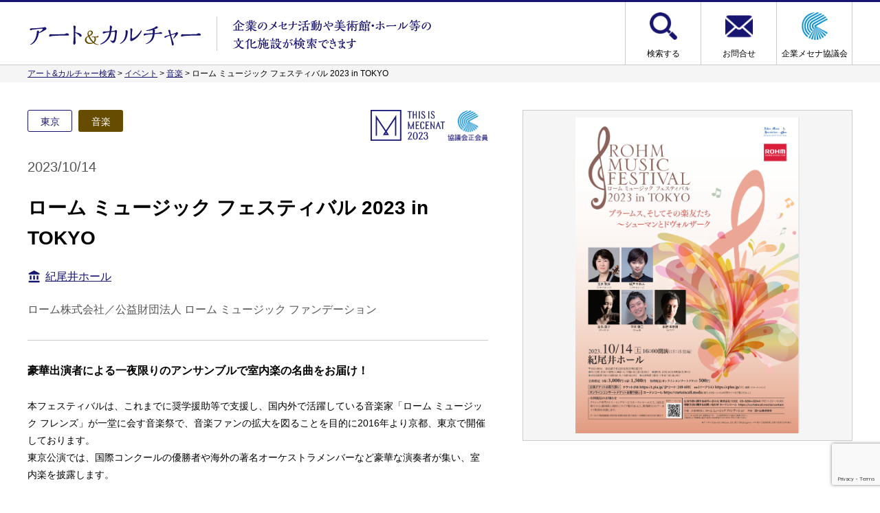

--- FILE ---
content_type: text/html; charset=UTF-8
request_url: https://arts.mecenat.or.jp/events/12974.html
body_size: 32553
content:
<!doctype html>
<html>
<head>
<meta http-equiv="Content-Type" content="text/html; charset=utf-8" />
<meta name="viewport" content="width=device-width, initial-scale=1, minimum-scale=1, maximum-scale=1" />
<title>ローム ミュージック フェスティバル 2023 in TOKYO ｜ アート&amp;カルチャー</title>
<script type="text/javascript" src="https://ajax.googleapis.com/ajax/libs/jquery/3.4.1/jquery.min.js"></script>
<script type="text/javascript" src="https://arts.mecenat.or.jp/arts/wp-content/themes/mecenat-search/js/common.js"></script>
<link href="https://arts.mecenat.or.jp/arts/wp-content/themes/mecenat-search/style.css" rel="stylesheet" type="text/css">
<script type="text/javascript" src="https://cdnjs.cloudflare.com/ajax/libs/jqueryui/1.12.1/jquery-ui.min.js"></script>
<script type="text/javascript" src="https://ajax.googleapis.com/ajax/libs/jqueryui/1/i18n/jquery.ui.datepicker-ja.min.js"></script>
<link rel="stylesheet" href="https://cdnjs.cloudflare.com/ajax/libs/jqueryui/1.12.1/themes/base/jquery-ui.min.css">
<script type="text/javascript" src="https://cdnjs.cloudflare.com/ajax/libs/Swiper/3.4.1/js/swiper.min.js"></script>
<link rel="stylesheet" href="https://cdnjs.cloudflare.com/ajax/libs/Swiper/3.4.1/css/swiper.min.css">
<script type="text/javascript" src="https://arts.mecenat.or.jp/arts/wp-content/themes/mecenat-search/js/modaal.min.js"></script>
<link href="https://arts.mecenat.or.jp/arts/wp-content/themes/mecenat-search/css/modaal.min.css" rel="stylesheet" type="text/css">
<meta name="keywords" content="イベント,音楽,メセナ,活動,芸術,文化,検索" />
<meta name="description" content="アート&amp;カルチャー検索では、全国の企業のメセナ活動や美術館・ホール等の文化施設を検索できます。" />

	  <meta name='robots' content='max-image-preview:large' />
	<style>img:is([sizes="auto" i], [sizes^="auto," i]) { contain-intrinsic-size: 3000px 1500px }</style>
	<script type="text/javascript">
/* <![CDATA[ */
window._wpemojiSettings = {"baseUrl":"https:\/\/s.w.org\/images\/core\/emoji\/16.0.1\/72x72\/","ext":".png","svgUrl":"https:\/\/s.w.org\/images\/core\/emoji\/16.0.1\/svg\/","svgExt":".svg","source":{"concatemoji":"https:\/\/arts.mecenat.or.jp\/arts\/wp-includes\/js\/wp-emoji-release.min.js?ver=6.8.3"}};
/*! This file is auto-generated */
!function(s,n){var o,i,e;function c(e){try{var t={supportTests:e,timestamp:(new Date).valueOf()};sessionStorage.setItem(o,JSON.stringify(t))}catch(e){}}function p(e,t,n){e.clearRect(0,0,e.canvas.width,e.canvas.height),e.fillText(t,0,0);var t=new Uint32Array(e.getImageData(0,0,e.canvas.width,e.canvas.height).data),a=(e.clearRect(0,0,e.canvas.width,e.canvas.height),e.fillText(n,0,0),new Uint32Array(e.getImageData(0,0,e.canvas.width,e.canvas.height).data));return t.every(function(e,t){return e===a[t]})}function u(e,t){e.clearRect(0,0,e.canvas.width,e.canvas.height),e.fillText(t,0,0);for(var n=e.getImageData(16,16,1,1),a=0;a<n.data.length;a++)if(0!==n.data[a])return!1;return!0}function f(e,t,n,a){switch(t){case"flag":return n(e,"\ud83c\udff3\ufe0f\u200d\u26a7\ufe0f","\ud83c\udff3\ufe0f\u200b\u26a7\ufe0f")?!1:!n(e,"\ud83c\udde8\ud83c\uddf6","\ud83c\udde8\u200b\ud83c\uddf6")&&!n(e,"\ud83c\udff4\udb40\udc67\udb40\udc62\udb40\udc65\udb40\udc6e\udb40\udc67\udb40\udc7f","\ud83c\udff4\u200b\udb40\udc67\u200b\udb40\udc62\u200b\udb40\udc65\u200b\udb40\udc6e\u200b\udb40\udc67\u200b\udb40\udc7f");case"emoji":return!a(e,"\ud83e\udedf")}return!1}function g(e,t,n,a){var r="undefined"!=typeof WorkerGlobalScope&&self instanceof WorkerGlobalScope?new OffscreenCanvas(300,150):s.createElement("canvas"),o=r.getContext("2d",{willReadFrequently:!0}),i=(o.textBaseline="top",o.font="600 32px Arial",{});return e.forEach(function(e){i[e]=t(o,e,n,a)}),i}function t(e){var t=s.createElement("script");t.src=e,t.defer=!0,s.head.appendChild(t)}"undefined"!=typeof Promise&&(o="wpEmojiSettingsSupports",i=["flag","emoji"],n.supports={everything:!0,everythingExceptFlag:!0},e=new Promise(function(e){s.addEventListener("DOMContentLoaded",e,{once:!0})}),new Promise(function(t){var n=function(){try{var e=JSON.parse(sessionStorage.getItem(o));if("object"==typeof e&&"number"==typeof e.timestamp&&(new Date).valueOf()<e.timestamp+604800&&"object"==typeof e.supportTests)return e.supportTests}catch(e){}return null}();if(!n){if("undefined"!=typeof Worker&&"undefined"!=typeof OffscreenCanvas&&"undefined"!=typeof URL&&URL.createObjectURL&&"undefined"!=typeof Blob)try{var e="postMessage("+g.toString()+"("+[JSON.stringify(i),f.toString(),p.toString(),u.toString()].join(",")+"));",a=new Blob([e],{type:"text/javascript"}),r=new Worker(URL.createObjectURL(a),{name:"wpTestEmojiSupports"});return void(r.onmessage=function(e){c(n=e.data),r.terminate(),t(n)})}catch(e){}c(n=g(i,f,p,u))}t(n)}).then(function(e){for(var t in e)n.supports[t]=e[t],n.supports.everything=n.supports.everything&&n.supports[t],"flag"!==t&&(n.supports.everythingExceptFlag=n.supports.everythingExceptFlag&&n.supports[t]);n.supports.everythingExceptFlag=n.supports.everythingExceptFlag&&!n.supports.flag,n.DOMReady=!1,n.readyCallback=function(){n.DOMReady=!0}}).then(function(){return e}).then(function(){var e;n.supports.everything||(n.readyCallback(),(e=n.source||{}).concatemoji?t(e.concatemoji):e.wpemoji&&e.twemoji&&(t(e.twemoji),t(e.wpemoji)))}))}((window,document),window._wpemojiSettings);
/* ]]> */
</script>
<style id='wp-emoji-styles-inline-css' type='text/css'>

	img.wp-smiley, img.emoji {
		display: inline !important;
		border: none !important;
		box-shadow: none !important;
		height: 1em !important;
		width: 1em !important;
		margin: 0 0.07em !important;
		vertical-align: -0.1em !important;
		background: none !important;
		padding: 0 !important;
	}
</style>
<link rel='stylesheet' id='wp-block-library-css' href='https://arts.mecenat.or.jp/arts/wp-includes/css/dist/block-library/style.min.css?ver=6.8.3' type='text/css' media='all' />
<style id='classic-theme-styles-inline-css' type='text/css'>
/*! This file is auto-generated */
.wp-block-button__link{color:#fff;background-color:#32373c;border-radius:9999px;box-shadow:none;text-decoration:none;padding:calc(.667em + 2px) calc(1.333em + 2px);font-size:1.125em}.wp-block-file__button{background:#32373c;color:#fff;text-decoration:none}
</style>
<style id='global-styles-inline-css' type='text/css'>
:root{--wp--preset--aspect-ratio--square: 1;--wp--preset--aspect-ratio--4-3: 4/3;--wp--preset--aspect-ratio--3-4: 3/4;--wp--preset--aspect-ratio--3-2: 3/2;--wp--preset--aspect-ratio--2-3: 2/3;--wp--preset--aspect-ratio--16-9: 16/9;--wp--preset--aspect-ratio--9-16: 9/16;--wp--preset--color--black: #000000;--wp--preset--color--cyan-bluish-gray: #abb8c3;--wp--preset--color--white: #ffffff;--wp--preset--color--pale-pink: #f78da7;--wp--preset--color--vivid-red: #cf2e2e;--wp--preset--color--luminous-vivid-orange: #ff6900;--wp--preset--color--luminous-vivid-amber: #fcb900;--wp--preset--color--light-green-cyan: #7bdcb5;--wp--preset--color--vivid-green-cyan: #00d084;--wp--preset--color--pale-cyan-blue: #8ed1fc;--wp--preset--color--vivid-cyan-blue: #0693e3;--wp--preset--color--vivid-purple: #9b51e0;--wp--preset--gradient--vivid-cyan-blue-to-vivid-purple: linear-gradient(135deg,rgba(6,147,227,1) 0%,rgb(155,81,224) 100%);--wp--preset--gradient--light-green-cyan-to-vivid-green-cyan: linear-gradient(135deg,rgb(122,220,180) 0%,rgb(0,208,130) 100%);--wp--preset--gradient--luminous-vivid-amber-to-luminous-vivid-orange: linear-gradient(135deg,rgba(252,185,0,1) 0%,rgba(255,105,0,1) 100%);--wp--preset--gradient--luminous-vivid-orange-to-vivid-red: linear-gradient(135deg,rgba(255,105,0,1) 0%,rgb(207,46,46) 100%);--wp--preset--gradient--very-light-gray-to-cyan-bluish-gray: linear-gradient(135deg,rgb(238,238,238) 0%,rgb(169,184,195) 100%);--wp--preset--gradient--cool-to-warm-spectrum: linear-gradient(135deg,rgb(74,234,220) 0%,rgb(151,120,209) 20%,rgb(207,42,186) 40%,rgb(238,44,130) 60%,rgb(251,105,98) 80%,rgb(254,248,76) 100%);--wp--preset--gradient--blush-light-purple: linear-gradient(135deg,rgb(255,206,236) 0%,rgb(152,150,240) 100%);--wp--preset--gradient--blush-bordeaux: linear-gradient(135deg,rgb(254,205,165) 0%,rgb(254,45,45) 50%,rgb(107,0,62) 100%);--wp--preset--gradient--luminous-dusk: linear-gradient(135deg,rgb(255,203,112) 0%,rgb(199,81,192) 50%,rgb(65,88,208) 100%);--wp--preset--gradient--pale-ocean: linear-gradient(135deg,rgb(255,245,203) 0%,rgb(182,227,212) 50%,rgb(51,167,181) 100%);--wp--preset--gradient--electric-grass: linear-gradient(135deg,rgb(202,248,128) 0%,rgb(113,206,126) 100%);--wp--preset--gradient--midnight: linear-gradient(135deg,rgb(2,3,129) 0%,rgb(40,116,252) 100%);--wp--preset--font-size--small: 13px;--wp--preset--font-size--medium: 20px;--wp--preset--font-size--large: 36px;--wp--preset--font-size--x-large: 42px;--wp--preset--spacing--20: 0.44rem;--wp--preset--spacing--30: 0.67rem;--wp--preset--spacing--40: 1rem;--wp--preset--spacing--50: 1.5rem;--wp--preset--spacing--60: 2.25rem;--wp--preset--spacing--70: 3.38rem;--wp--preset--spacing--80: 5.06rem;--wp--preset--shadow--natural: 6px 6px 9px rgba(0, 0, 0, 0.2);--wp--preset--shadow--deep: 12px 12px 50px rgba(0, 0, 0, 0.4);--wp--preset--shadow--sharp: 6px 6px 0px rgba(0, 0, 0, 0.2);--wp--preset--shadow--outlined: 6px 6px 0px -3px rgba(255, 255, 255, 1), 6px 6px rgba(0, 0, 0, 1);--wp--preset--shadow--crisp: 6px 6px 0px rgba(0, 0, 0, 1);}:where(.is-layout-flex){gap: 0.5em;}:where(.is-layout-grid){gap: 0.5em;}body .is-layout-flex{display: flex;}.is-layout-flex{flex-wrap: wrap;align-items: center;}.is-layout-flex > :is(*, div){margin: 0;}body .is-layout-grid{display: grid;}.is-layout-grid > :is(*, div){margin: 0;}:where(.wp-block-columns.is-layout-flex){gap: 2em;}:where(.wp-block-columns.is-layout-grid){gap: 2em;}:where(.wp-block-post-template.is-layout-flex){gap: 1.25em;}:where(.wp-block-post-template.is-layout-grid){gap: 1.25em;}.has-black-color{color: var(--wp--preset--color--black) !important;}.has-cyan-bluish-gray-color{color: var(--wp--preset--color--cyan-bluish-gray) !important;}.has-white-color{color: var(--wp--preset--color--white) !important;}.has-pale-pink-color{color: var(--wp--preset--color--pale-pink) !important;}.has-vivid-red-color{color: var(--wp--preset--color--vivid-red) !important;}.has-luminous-vivid-orange-color{color: var(--wp--preset--color--luminous-vivid-orange) !important;}.has-luminous-vivid-amber-color{color: var(--wp--preset--color--luminous-vivid-amber) !important;}.has-light-green-cyan-color{color: var(--wp--preset--color--light-green-cyan) !important;}.has-vivid-green-cyan-color{color: var(--wp--preset--color--vivid-green-cyan) !important;}.has-pale-cyan-blue-color{color: var(--wp--preset--color--pale-cyan-blue) !important;}.has-vivid-cyan-blue-color{color: var(--wp--preset--color--vivid-cyan-blue) !important;}.has-vivid-purple-color{color: var(--wp--preset--color--vivid-purple) !important;}.has-black-background-color{background-color: var(--wp--preset--color--black) !important;}.has-cyan-bluish-gray-background-color{background-color: var(--wp--preset--color--cyan-bluish-gray) !important;}.has-white-background-color{background-color: var(--wp--preset--color--white) !important;}.has-pale-pink-background-color{background-color: var(--wp--preset--color--pale-pink) !important;}.has-vivid-red-background-color{background-color: var(--wp--preset--color--vivid-red) !important;}.has-luminous-vivid-orange-background-color{background-color: var(--wp--preset--color--luminous-vivid-orange) !important;}.has-luminous-vivid-amber-background-color{background-color: var(--wp--preset--color--luminous-vivid-amber) !important;}.has-light-green-cyan-background-color{background-color: var(--wp--preset--color--light-green-cyan) !important;}.has-vivid-green-cyan-background-color{background-color: var(--wp--preset--color--vivid-green-cyan) !important;}.has-pale-cyan-blue-background-color{background-color: var(--wp--preset--color--pale-cyan-blue) !important;}.has-vivid-cyan-blue-background-color{background-color: var(--wp--preset--color--vivid-cyan-blue) !important;}.has-vivid-purple-background-color{background-color: var(--wp--preset--color--vivid-purple) !important;}.has-black-border-color{border-color: var(--wp--preset--color--black) !important;}.has-cyan-bluish-gray-border-color{border-color: var(--wp--preset--color--cyan-bluish-gray) !important;}.has-white-border-color{border-color: var(--wp--preset--color--white) !important;}.has-pale-pink-border-color{border-color: var(--wp--preset--color--pale-pink) !important;}.has-vivid-red-border-color{border-color: var(--wp--preset--color--vivid-red) !important;}.has-luminous-vivid-orange-border-color{border-color: var(--wp--preset--color--luminous-vivid-orange) !important;}.has-luminous-vivid-amber-border-color{border-color: var(--wp--preset--color--luminous-vivid-amber) !important;}.has-light-green-cyan-border-color{border-color: var(--wp--preset--color--light-green-cyan) !important;}.has-vivid-green-cyan-border-color{border-color: var(--wp--preset--color--vivid-green-cyan) !important;}.has-pale-cyan-blue-border-color{border-color: var(--wp--preset--color--pale-cyan-blue) !important;}.has-vivid-cyan-blue-border-color{border-color: var(--wp--preset--color--vivid-cyan-blue) !important;}.has-vivid-purple-border-color{border-color: var(--wp--preset--color--vivid-purple) !important;}.has-vivid-cyan-blue-to-vivid-purple-gradient-background{background: var(--wp--preset--gradient--vivid-cyan-blue-to-vivid-purple) !important;}.has-light-green-cyan-to-vivid-green-cyan-gradient-background{background: var(--wp--preset--gradient--light-green-cyan-to-vivid-green-cyan) !important;}.has-luminous-vivid-amber-to-luminous-vivid-orange-gradient-background{background: var(--wp--preset--gradient--luminous-vivid-amber-to-luminous-vivid-orange) !important;}.has-luminous-vivid-orange-to-vivid-red-gradient-background{background: var(--wp--preset--gradient--luminous-vivid-orange-to-vivid-red) !important;}.has-very-light-gray-to-cyan-bluish-gray-gradient-background{background: var(--wp--preset--gradient--very-light-gray-to-cyan-bluish-gray) !important;}.has-cool-to-warm-spectrum-gradient-background{background: var(--wp--preset--gradient--cool-to-warm-spectrum) !important;}.has-blush-light-purple-gradient-background{background: var(--wp--preset--gradient--blush-light-purple) !important;}.has-blush-bordeaux-gradient-background{background: var(--wp--preset--gradient--blush-bordeaux) !important;}.has-luminous-dusk-gradient-background{background: var(--wp--preset--gradient--luminous-dusk) !important;}.has-pale-ocean-gradient-background{background: var(--wp--preset--gradient--pale-ocean) !important;}.has-electric-grass-gradient-background{background: var(--wp--preset--gradient--electric-grass) !important;}.has-midnight-gradient-background{background: var(--wp--preset--gradient--midnight) !important;}.has-small-font-size{font-size: var(--wp--preset--font-size--small) !important;}.has-medium-font-size{font-size: var(--wp--preset--font-size--medium) !important;}.has-large-font-size{font-size: var(--wp--preset--font-size--large) !important;}.has-x-large-font-size{font-size: var(--wp--preset--font-size--x-large) !important;}
:where(.wp-block-post-template.is-layout-flex){gap: 1.25em;}:where(.wp-block-post-template.is-layout-grid){gap: 1.25em;}
:where(.wp-block-columns.is-layout-flex){gap: 2em;}:where(.wp-block-columns.is-layout-grid){gap: 2em;}
:root :where(.wp-block-pullquote){font-size: 1.5em;line-height: 1.6;}
</style>
<link rel='stylesheet' id='contact-form-7-css' href='https://arts.mecenat.or.jp/arts/wp-content/plugins/contact-form-7/includes/css/styles.css?ver=6.1.1' type='text/css' media='all' />
<link rel='stylesheet' id='wp-lightbox-2.min.css-css' href='https://arts.mecenat.or.jp/arts/wp-content/plugins/wp-lightbox-2/styles/lightbox.min.css?ver=1.3.4' type='text/css' media='all' />
<script type="text/javascript" src="https://arts.mecenat.or.jp/arts/wp-includes/js/jquery/jquery.min.js?ver=3.7.1" id="jquery-core-js"></script>
<script type="text/javascript" src="https://arts.mecenat.or.jp/arts/wp-includes/js/jquery/jquery-migrate.min.js?ver=3.4.1" id="jquery-migrate-js"></script>
<link rel="https://api.w.org/" href="https://arts.mecenat.or.jp/wp-json/" /><link rel="alternate" title="JSON" type="application/json" href="https://arts.mecenat.or.jp/wp-json/wp/v2/posts/12974" /><link rel="EditURI" type="application/rsd+xml" title="RSD" href="https://arts.mecenat.or.jp/arts/xmlrpc.php?rsd" />
<meta name="generator" content="WordPress 6.8.3" />
<link rel="canonical" href="https://arts.mecenat.or.jp/events/12974.html" />
<link rel='shortlink' href='https://arts.mecenat.or.jp/?p=12974' />
<link rel="alternate" title="oEmbed (JSON)" type="application/json+oembed" href="https://arts.mecenat.or.jp/wp-json/oembed/1.0/embed?url=https%3A%2F%2Farts.mecenat.or.jp%2Fevents%2F12974.html" />
<link rel="alternate" title="oEmbed (XML)" type="text/xml+oembed" href="https://arts.mecenat.or.jp/wp-json/oembed/1.0/embed?url=https%3A%2F%2Farts.mecenat.or.jp%2Fevents%2F12974.html&#038;format=xml" />
<link rel="apple-touch-icon" sizes="76x76" href="/arts/wp-content/uploads/fbrfg/apple-touch-icon.png">
<link rel="icon" type="image/png" sizes="32x32" href="/arts/wp-content/uploads/fbrfg/favicon-32x32.png">
<link rel="icon" type="image/png" sizes="16x16" href="/arts/wp-content/uploads/fbrfg/favicon-16x16.png">
<link rel="manifest" href="/arts/wp-content/uploads/fbrfg/site.webmanifest">
<link rel="mask-icon" href="/arts/wp-content/uploads/fbrfg/safari-pinned-tab.svg" color="#5bbad5">
<link rel="shortcut icon" href="/arts/wp-content/uploads/fbrfg/favicon.ico">
<meta name="msapplication-TileColor" content="#da532c">
<meta name="msapplication-config" content="/arts/wp-content/uploads/fbrfg/browserconfig.xml">
<meta name="theme-color" content="#ffffff">        <style>

        </style>
        	
	<!-- Global site tag (gtag.js) - Google Analytics -->
<script async src="https://www.googletagmanager.com/gtag/js?id=UA-22238458-7"></script>
<script>
  window.dataLayer = window.dataLayer || [];
  function gtag(){dataLayer.push(arguments);}
  gtag('js', new Date());

  gtag('config', 'UA-22238458-7');
</script>
<!-- Google tag (gtag.js) -->
<script async src="https://www.googletagmanager.com/gtag/js?id=G-PEEE7V6GTL"></script>
<script>
  window.dataLayer = window.dataLayer || [];
  function gtag(){dataLayer.push(arguments);}
  gtag('js', new Date());

  gtag('config', 'G-PEEE7V6GTL');
</script>
	</head>
<body class="wp-singular post-template-default single single-post postid-12974 single-format-standard wp-theme-mecenat-search">

    <header id="header">
        <div class="container">
            <div id="logo">
                <h1><a href="https://arts.mecenat.or.jp"><img src="https://arts.mecenat.or.jp/arts/wp-content/themes/mecenat-search/images/common/title.png" alt="アート&amp;カルチャー"/></a></a></h1>
                <div><img src="https://arts.mecenat.or.jp/arts/wp-content/themes/mecenat-search/images/common/catch-1.png" alt="企業のメセナ活動 美術館 ホール 文化施設"/><br><img src="https://arts.mecenat.or.jp/arts/wp-content/themes/mecenat-search/images/common/catch-2.png" alt="検索"/></div>
            </div>
            <nav id="global_navi">
                <ul>
                    <li id="menu-item-1794" class="search menu-item menu-item-type-custom menu-item-object-custom menu-item-home menu-item-1794"><a href="http://arts.mecenat.or.jp/">検索する</a></li>
<li id="menu-item-59" class="contact menu-item menu-item-type-post_type menu-item-object-page menu-item-59"><a href="https://arts.mecenat.or.jp/contact">お問合せ</a></li>
<li id="menu-item-52" class="mecenat menu-item menu-item-type-custom menu-item-object-custom menu-item-52"><a target="_blank" href="https://www.mecenat.or.jp/ja/">企業メセナ協議会</a></li>
                </ul>
            </nav>
        </div>
    </header>
            <div id="breadcrumb"><div class="container"><!-- Breadcrumb NavXT 7.4.1 -->
<span property="itemListElement" typeof="ListItem"><a property="item" typeof="WebPage" title="Go to アート&amp;カルチャー." href="https://arts.mecenat.or.jp" class="home" ><span property="name">アート&amp;カルチャー検索</span></a><meta property="position" content="1"></span> &gt; <span property="itemListElement" typeof="ListItem"><a property="item" typeof="WebPage" title="Go to the イベント category archives." href="https://arts.mecenat.or.jp/category/events" class="taxonomy category" ><span property="name">イベント</span></a><meta property="position" content="2"></span> &gt; <span property="itemListElement" typeof="ListItem"><a property="item" typeof="WebPage" title="Go to the 音楽 category archives." href="https://arts.mecenat.or.jp/category/events/music" class="taxonomy category" ><span property="name">音楽</span></a><meta property="position" content="3"></span> &gt; <span class="post post-post current-item">ローム ミュージック フェスティバル 2023 in TOKYO</span></div></div>
        <main id="contents">
    <article id="post" class="container">
                    <div id="post_images">
                            <div class="swiper-container">
                    <ul class="swiper-wrapper">
                                                    <li class="swiper-slide">
                                                                <div><img src="https://arts.mecenat.or.jp/arts/wp-content/uploads/RMFes2023inTOKYO-表紙-da2f6dbd.png" /></div>
                                                                                            </li>
                                                                                            </ul>
                    	
					<style>				
																				</style>
                </div>
                        </div>
            <header id="post_header">
                <ul class="category">
                    <li class="area">東京</li>
                                        <li class="events" style="background:;">イベント</li>                                        <li class="music" style="background:#664c00;">音楽</li>                                    </ul>
                <ul class="membership">
                                            <li><img src="https://arts.mecenat.or.jp/arts/wp-content/themes/mecenat-search/images/mark/TIM2023.png" alt="TIM受賞"/></li>
                                                                <li><img src="https://arts.mecenat.or.jp/arts/wp-content/themes/mecenat-search/images/mark/sei-kaiin.png" alt="協議会正会員"/></li>
                                        </li>
                </ul>
                                                <time class="date">
                    2023/10/14                </time>
                <h1 class="title">ローム ミュージック フェスティバル 2023 in TOKYO</h1>
                                    <div class="access">
                                            <a href="https://kioihall.jp/" target="_blank">紀尾井ホール</a>
                                        </div>
                                <div class="corporate">ローム株式会社／公益財団法人 ローム ミュージック ファンデーション</div>
            </header>
            <section id="post_content">
                                <div class="post_title"><p><span style="font-size: 12pt"><strong>豪華出演者による一夜限りのアンサンブルで室内楽の名曲をお届け！</strong></span></p>
</div>                <div class="post_content"><p>本フェスティバルは、これまでに奨学援助等で支援し、国内外で活躍している音楽家「ローム ミュージック フレンズ」が一堂に会す音楽祭で、音楽ファンの拡大を図ることを目的に2016年より京都、東京で開催しております。<br />
東京公演では、国際コンクールの優勝者や海外の著名オーケストラメンバーなど豪華な演奏者が集い、室内楽を披露します。</p>
</div>                <div class="post_data"><p>■日時：2023年10月14日（土） 16:00開演（15:15開場）<br />
■会場：紀尾井ホール（東京都）</p>
<p>■出演者：<br />
玉井菜採／城戸かれん（ヴァイオリン）、金丸葉子（ヴィオラ）、中木健二（チェロ）、浜野与志男（ピアノ）</p>
<p>■プログラム<br />
「ブラームス、そしてその楽友たち～シューマンとドヴォルザーク」<br />
・R.シューマン：3つのロマンス Op.94《独奏 / 玉井菜採》<br />
・A.ドヴォルザーク：弦楽四重奏曲 第12番 ヘ短調 「アメリカ」 Op.96, B.179<br />
・J.ブラームス：F.A.E.ソナタより 第3楽章《独奏 / 城戸かれん》<br />
・R.シューマン：F.A.E.ソナタより 第4楽章《独奏 / 城戸かれん》<br />
・J.ブラームス：ピアノ五重奏曲 ヘ短調 Op.34</p>
<p>■公演チケット：S席3,000円、A席1,500円（全席指定）<br />
■オンライン配信チケット：500円<br />
■備考：未就学児入場不可</p>
<p>その他詳細はローム ミュージック フェスティバル特設WEBサイトをご覧ください。<br />
<a href="https://micro.rohm.com/jp/rmf/activity/rmfes/2023_inTOKYO/index.html" target="_blank" rel="noopener">https://micro.rohm.com/jp/rmf/activity/rmfes/2023_inTOKYO/index.html</a></p>
<p>■主催：公益財団法人 ローム ミュージック ファンデーション<br />
■共催：ローム株式会社</p>
<hr />
<p>ローム株式会社／公益財団法人ローム ミュージック ファンデーションの「<a href="https://mecenat-mark.org/archives_detail.php?id=1562&amp;m=search" target="_blank" rel="noopener">ローム ミュージック フェスティバル 2023</a>」は、全国各地で行われる、芸術文化を通じて豊かな社会づくりに参加する“企業メセナ”を顕在化し、その社会的意義や存在感を示すことを目的とした企業メセナ活動を認定する制度「<a href="https://mecenat-mark.org/" target="_blank" rel="noopener">This is Mecenat</a>」に認定されています。</p>
</div>                <div class="post_url"><a href="https://micro.rohm.com/jp/rmf/activity/rmfes/2023_inTOKYO/index.html" target="_blank">詳細ウェブサイトはこちら</a></div>            </section>
            <footer id="post_footer">
                <nav class="page_navi"><a href="javascript:history.back()" class="btn_prev">前のページに戻る</a></nav>
            </footer>
            </article>
    </main>
    <footer id="footer">
        <div class="container">
            <div>運営：<a href="https://www.mecenat.or.jp/ja/" target="_blank"><img src="https://arts.mecenat.or.jp/arts/wp-content/themes/mecenat-search/images/common/logo.png" class="logo"/></a></div>
            <div>所在地：〒108-0014 東京都港区芝5丁目3-2<br>E-mail：mecenat@mecenat.or.jp</div>
        </div>
    </footer>
    <div id="copyright">&copy; Association for Corporate Support of the Arts.</div>
    <div id="scrolltop"><i class="material-icons">arrow_drop_up</i></div>
</body>
</html>
<script type="speculationrules">
{"prefetch":[{"source":"document","where":{"and":[{"href_matches":"\/*"},{"not":{"href_matches":["\/arts\/wp-*.php","\/arts\/wp-admin\/*","\/arts\/wp-content\/uploads\/*","\/arts\/wp-content\/*","\/arts\/wp-content\/plugins\/*","\/arts\/wp-content\/themes\/mecenat-search\/*","\/*\\?(.+)"]}},{"not":{"selector_matches":"a[rel~=\"nofollow\"]"}},{"not":{"selector_matches":".no-prefetch, .no-prefetch a"}}]},"eagerness":"conservative"}]}
</script>
<script>
document.addEventListener( 'wpcf7mailsent', function( event ) {
 ?location = 'https://arts.mecenat.or.jp/complete'
}, false );
</script><script type="text/javascript">
$(function(){
  $('input[type="submit"].wpcf7-submit').on('click', function () {
    $(this).css('pointer-events','none');
  });
});
</script>
<script type="text/javascript" src="https://arts.mecenat.or.jp/arts/wp-includes/js/dist/hooks.min.js?ver=4d63a3d491d11ffd8ac6" id="wp-hooks-js"></script>
<script type="text/javascript" src="https://arts.mecenat.or.jp/arts/wp-includes/js/dist/i18n.min.js?ver=5e580eb46a90c2b997e6" id="wp-i18n-js"></script>
<script type="text/javascript" id="wp-i18n-js-after">
/* <![CDATA[ */
wp.i18n.setLocaleData( { 'text direction\u0004ltr': [ 'ltr' ] } );
/* ]]> */
</script>
<script type="text/javascript" src="https://arts.mecenat.or.jp/arts/wp-content/plugins/contact-form-7/includes/swv/js/index.js?ver=6.1.1" id="swv-js"></script>
<script type="text/javascript" id="contact-form-7-js-translations">
/* <![CDATA[ */
( function( domain, translations ) {
	var localeData = translations.locale_data[ domain ] || translations.locale_data.messages;
	localeData[""].domain = domain;
	wp.i18n.setLocaleData( localeData, domain );
} )( "contact-form-7", {"translation-revision-date":"2025-08-05 08:50:03+0000","generator":"GlotPress\/4.0.1","domain":"messages","locale_data":{"messages":{"":{"domain":"messages","plural-forms":"nplurals=1; plural=0;","lang":"ja_JP"},"This contact form is placed in the wrong place.":["\u3053\u306e\u30b3\u30f3\u30bf\u30af\u30c8\u30d5\u30a9\u30fc\u30e0\u306f\u9593\u9055\u3063\u305f\u4f4d\u7f6e\u306b\u7f6e\u304b\u308c\u3066\u3044\u307e\u3059\u3002"],"Error:":["\u30a8\u30e9\u30fc:"]}},"comment":{"reference":"includes\/js\/index.js"}} );
/* ]]> */
</script>
<script type="text/javascript" id="contact-form-7-js-before">
/* <![CDATA[ */
var wpcf7 = {
    "api": {
        "root": "https:\/\/arts.mecenat.or.jp\/wp-json\/",
        "namespace": "contact-form-7\/v1"
    }
};
/* ]]> */
</script>
<script type="text/javascript" src="https://arts.mecenat.or.jp/arts/wp-content/plugins/contact-form-7/includes/js/index.js?ver=6.1.1" id="contact-form-7-js"></script>
<script type="text/javascript" id="wp-jquery-lightbox-js-extra">
/* <![CDATA[ */
var JQLBSettings = {"fitToScreen":"0","resizeSpeed":"400","displayDownloadLink":"0","navbarOnTop":"0","loopImages":"","resizeCenter":"","marginSize":"","linkTarget":"","help":"","prevLinkTitle":"previous image","nextLinkTitle":"next image","prevLinkText":"\u00ab Previous","nextLinkText":"Next \u00bb","closeTitle":"close image gallery","image":"Image ","of":" of ","download":"Download","jqlb_overlay_opacity":"80","jqlb_overlay_color":"#000000","jqlb_overlay_close":"1","jqlb_border_width":"10","jqlb_border_color":"#ffffff","jqlb_border_radius":"0","jqlb_image_info_background_transparency":"100","jqlb_image_info_bg_color":"#ffffff","jqlb_image_info_text_color":"#000000","jqlb_image_info_text_fontsize":"10","jqlb_show_text_for_image":"1","jqlb_next_image_title":"next image","jqlb_previous_image_title":"previous image","jqlb_next_button_image":"https:\/\/arts.mecenat.or.jp\/arts\/wp-content\/plugins\/wp-lightbox-2\/styles\/images\/next.gif","jqlb_previous_button_image":"https:\/\/arts.mecenat.or.jp\/arts\/wp-content\/plugins\/wp-lightbox-2\/styles\/images\/prev.gif","jqlb_maximum_width":"","jqlb_maximum_height":"","jqlb_show_close_button":"1","jqlb_close_image_title":"close image gallery","jqlb_close_image_max_heght":"22","jqlb_image_for_close_lightbox":"https:\/\/arts.mecenat.or.jp\/arts\/wp-content\/plugins\/wp-lightbox-2\/styles\/images\/closelabel.gif","jqlb_keyboard_navigation":"1","jqlb_popup_size_fix":"0"};
/* ]]> */
</script>
<script type="text/javascript" src="https://arts.mecenat.or.jp/arts/wp-content/plugins/wp-lightbox-2/js/dist/wp-lightbox-2.min.js?ver=1.3.4.1" id="wp-jquery-lightbox-js"></script>
<script type="text/javascript" src="https://www.google.com/recaptcha/api.js?render=6LdS5tArAAAAAJYU2lA5wb2EdqwIex7St4oE73C1&amp;ver=3.0" id="google-recaptcha-js"></script>
<script type="text/javascript" src="https://arts.mecenat.or.jp/arts/wp-includes/js/dist/vendor/wp-polyfill.min.js?ver=3.15.0" id="wp-polyfill-js"></script>
<script type="text/javascript" id="wpcf7-recaptcha-js-before">
/* <![CDATA[ */
var wpcf7_recaptcha = {
    "sitekey": "6LdS5tArAAAAAJYU2lA5wb2EdqwIex7St4oE73C1",
    "actions": {
        "homepage": "homepage",
        "contactform": "contactform"
    }
};
/* ]]> */
</script>
<script type="text/javascript" src="https://arts.mecenat.or.jp/arts/wp-content/plugins/contact-form-7/modules/recaptcha/index.js?ver=6.1.1" id="wpcf7-recaptcha-js"></script>


--- FILE ---
content_type: text/html; charset=utf-8
request_url: https://www.google.com/recaptcha/api2/anchor?ar=1&k=6LdS5tArAAAAAJYU2lA5wb2EdqwIex7St4oE73C1&co=aHR0cHM6Ly9hcnRzLm1lY2VuYXQub3IuanA6NDQz&hl=en&v=PoyoqOPhxBO7pBk68S4YbpHZ&size=invisible&anchor-ms=20000&execute-ms=30000&cb=7wat8ht6ysta
body_size: 48527
content:
<!DOCTYPE HTML><html dir="ltr" lang="en"><head><meta http-equiv="Content-Type" content="text/html; charset=UTF-8">
<meta http-equiv="X-UA-Compatible" content="IE=edge">
<title>reCAPTCHA</title>
<style type="text/css">
/* cyrillic-ext */
@font-face {
  font-family: 'Roboto';
  font-style: normal;
  font-weight: 400;
  font-stretch: 100%;
  src: url(//fonts.gstatic.com/s/roboto/v48/KFO7CnqEu92Fr1ME7kSn66aGLdTylUAMa3GUBHMdazTgWw.woff2) format('woff2');
  unicode-range: U+0460-052F, U+1C80-1C8A, U+20B4, U+2DE0-2DFF, U+A640-A69F, U+FE2E-FE2F;
}
/* cyrillic */
@font-face {
  font-family: 'Roboto';
  font-style: normal;
  font-weight: 400;
  font-stretch: 100%;
  src: url(//fonts.gstatic.com/s/roboto/v48/KFO7CnqEu92Fr1ME7kSn66aGLdTylUAMa3iUBHMdazTgWw.woff2) format('woff2');
  unicode-range: U+0301, U+0400-045F, U+0490-0491, U+04B0-04B1, U+2116;
}
/* greek-ext */
@font-face {
  font-family: 'Roboto';
  font-style: normal;
  font-weight: 400;
  font-stretch: 100%;
  src: url(//fonts.gstatic.com/s/roboto/v48/KFO7CnqEu92Fr1ME7kSn66aGLdTylUAMa3CUBHMdazTgWw.woff2) format('woff2');
  unicode-range: U+1F00-1FFF;
}
/* greek */
@font-face {
  font-family: 'Roboto';
  font-style: normal;
  font-weight: 400;
  font-stretch: 100%;
  src: url(//fonts.gstatic.com/s/roboto/v48/KFO7CnqEu92Fr1ME7kSn66aGLdTylUAMa3-UBHMdazTgWw.woff2) format('woff2');
  unicode-range: U+0370-0377, U+037A-037F, U+0384-038A, U+038C, U+038E-03A1, U+03A3-03FF;
}
/* math */
@font-face {
  font-family: 'Roboto';
  font-style: normal;
  font-weight: 400;
  font-stretch: 100%;
  src: url(//fonts.gstatic.com/s/roboto/v48/KFO7CnqEu92Fr1ME7kSn66aGLdTylUAMawCUBHMdazTgWw.woff2) format('woff2');
  unicode-range: U+0302-0303, U+0305, U+0307-0308, U+0310, U+0312, U+0315, U+031A, U+0326-0327, U+032C, U+032F-0330, U+0332-0333, U+0338, U+033A, U+0346, U+034D, U+0391-03A1, U+03A3-03A9, U+03B1-03C9, U+03D1, U+03D5-03D6, U+03F0-03F1, U+03F4-03F5, U+2016-2017, U+2034-2038, U+203C, U+2040, U+2043, U+2047, U+2050, U+2057, U+205F, U+2070-2071, U+2074-208E, U+2090-209C, U+20D0-20DC, U+20E1, U+20E5-20EF, U+2100-2112, U+2114-2115, U+2117-2121, U+2123-214F, U+2190, U+2192, U+2194-21AE, U+21B0-21E5, U+21F1-21F2, U+21F4-2211, U+2213-2214, U+2216-22FF, U+2308-230B, U+2310, U+2319, U+231C-2321, U+2336-237A, U+237C, U+2395, U+239B-23B7, U+23D0, U+23DC-23E1, U+2474-2475, U+25AF, U+25B3, U+25B7, U+25BD, U+25C1, U+25CA, U+25CC, U+25FB, U+266D-266F, U+27C0-27FF, U+2900-2AFF, U+2B0E-2B11, U+2B30-2B4C, U+2BFE, U+3030, U+FF5B, U+FF5D, U+1D400-1D7FF, U+1EE00-1EEFF;
}
/* symbols */
@font-face {
  font-family: 'Roboto';
  font-style: normal;
  font-weight: 400;
  font-stretch: 100%;
  src: url(//fonts.gstatic.com/s/roboto/v48/KFO7CnqEu92Fr1ME7kSn66aGLdTylUAMaxKUBHMdazTgWw.woff2) format('woff2');
  unicode-range: U+0001-000C, U+000E-001F, U+007F-009F, U+20DD-20E0, U+20E2-20E4, U+2150-218F, U+2190, U+2192, U+2194-2199, U+21AF, U+21E6-21F0, U+21F3, U+2218-2219, U+2299, U+22C4-22C6, U+2300-243F, U+2440-244A, U+2460-24FF, U+25A0-27BF, U+2800-28FF, U+2921-2922, U+2981, U+29BF, U+29EB, U+2B00-2BFF, U+4DC0-4DFF, U+FFF9-FFFB, U+10140-1018E, U+10190-1019C, U+101A0, U+101D0-101FD, U+102E0-102FB, U+10E60-10E7E, U+1D2C0-1D2D3, U+1D2E0-1D37F, U+1F000-1F0FF, U+1F100-1F1AD, U+1F1E6-1F1FF, U+1F30D-1F30F, U+1F315, U+1F31C, U+1F31E, U+1F320-1F32C, U+1F336, U+1F378, U+1F37D, U+1F382, U+1F393-1F39F, U+1F3A7-1F3A8, U+1F3AC-1F3AF, U+1F3C2, U+1F3C4-1F3C6, U+1F3CA-1F3CE, U+1F3D4-1F3E0, U+1F3ED, U+1F3F1-1F3F3, U+1F3F5-1F3F7, U+1F408, U+1F415, U+1F41F, U+1F426, U+1F43F, U+1F441-1F442, U+1F444, U+1F446-1F449, U+1F44C-1F44E, U+1F453, U+1F46A, U+1F47D, U+1F4A3, U+1F4B0, U+1F4B3, U+1F4B9, U+1F4BB, U+1F4BF, U+1F4C8-1F4CB, U+1F4D6, U+1F4DA, U+1F4DF, U+1F4E3-1F4E6, U+1F4EA-1F4ED, U+1F4F7, U+1F4F9-1F4FB, U+1F4FD-1F4FE, U+1F503, U+1F507-1F50B, U+1F50D, U+1F512-1F513, U+1F53E-1F54A, U+1F54F-1F5FA, U+1F610, U+1F650-1F67F, U+1F687, U+1F68D, U+1F691, U+1F694, U+1F698, U+1F6AD, U+1F6B2, U+1F6B9-1F6BA, U+1F6BC, U+1F6C6-1F6CF, U+1F6D3-1F6D7, U+1F6E0-1F6EA, U+1F6F0-1F6F3, U+1F6F7-1F6FC, U+1F700-1F7FF, U+1F800-1F80B, U+1F810-1F847, U+1F850-1F859, U+1F860-1F887, U+1F890-1F8AD, U+1F8B0-1F8BB, U+1F8C0-1F8C1, U+1F900-1F90B, U+1F93B, U+1F946, U+1F984, U+1F996, U+1F9E9, U+1FA00-1FA6F, U+1FA70-1FA7C, U+1FA80-1FA89, U+1FA8F-1FAC6, U+1FACE-1FADC, U+1FADF-1FAE9, U+1FAF0-1FAF8, U+1FB00-1FBFF;
}
/* vietnamese */
@font-face {
  font-family: 'Roboto';
  font-style: normal;
  font-weight: 400;
  font-stretch: 100%;
  src: url(//fonts.gstatic.com/s/roboto/v48/KFO7CnqEu92Fr1ME7kSn66aGLdTylUAMa3OUBHMdazTgWw.woff2) format('woff2');
  unicode-range: U+0102-0103, U+0110-0111, U+0128-0129, U+0168-0169, U+01A0-01A1, U+01AF-01B0, U+0300-0301, U+0303-0304, U+0308-0309, U+0323, U+0329, U+1EA0-1EF9, U+20AB;
}
/* latin-ext */
@font-face {
  font-family: 'Roboto';
  font-style: normal;
  font-weight: 400;
  font-stretch: 100%;
  src: url(//fonts.gstatic.com/s/roboto/v48/KFO7CnqEu92Fr1ME7kSn66aGLdTylUAMa3KUBHMdazTgWw.woff2) format('woff2');
  unicode-range: U+0100-02BA, U+02BD-02C5, U+02C7-02CC, U+02CE-02D7, U+02DD-02FF, U+0304, U+0308, U+0329, U+1D00-1DBF, U+1E00-1E9F, U+1EF2-1EFF, U+2020, U+20A0-20AB, U+20AD-20C0, U+2113, U+2C60-2C7F, U+A720-A7FF;
}
/* latin */
@font-face {
  font-family: 'Roboto';
  font-style: normal;
  font-weight: 400;
  font-stretch: 100%;
  src: url(//fonts.gstatic.com/s/roboto/v48/KFO7CnqEu92Fr1ME7kSn66aGLdTylUAMa3yUBHMdazQ.woff2) format('woff2');
  unicode-range: U+0000-00FF, U+0131, U+0152-0153, U+02BB-02BC, U+02C6, U+02DA, U+02DC, U+0304, U+0308, U+0329, U+2000-206F, U+20AC, U+2122, U+2191, U+2193, U+2212, U+2215, U+FEFF, U+FFFD;
}
/* cyrillic-ext */
@font-face {
  font-family: 'Roboto';
  font-style: normal;
  font-weight: 500;
  font-stretch: 100%;
  src: url(//fonts.gstatic.com/s/roboto/v48/KFO7CnqEu92Fr1ME7kSn66aGLdTylUAMa3GUBHMdazTgWw.woff2) format('woff2');
  unicode-range: U+0460-052F, U+1C80-1C8A, U+20B4, U+2DE0-2DFF, U+A640-A69F, U+FE2E-FE2F;
}
/* cyrillic */
@font-face {
  font-family: 'Roboto';
  font-style: normal;
  font-weight: 500;
  font-stretch: 100%;
  src: url(//fonts.gstatic.com/s/roboto/v48/KFO7CnqEu92Fr1ME7kSn66aGLdTylUAMa3iUBHMdazTgWw.woff2) format('woff2');
  unicode-range: U+0301, U+0400-045F, U+0490-0491, U+04B0-04B1, U+2116;
}
/* greek-ext */
@font-face {
  font-family: 'Roboto';
  font-style: normal;
  font-weight: 500;
  font-stretch: 100%;
  src: url(//fonts.gstatic.com/s/roboto/v48/KFO7CnqEu92Fr1ME7kSn66aGLdTylUAMa3CUBHMdazTgWw.woff2) format('woff2');
  unicode-range: U+1F00-1FFF;
}
/* greek */
@font-face {
  font-family: 'Roboto';
  font-style: normal;
  font-weight: 500;
  font-stretch: 100%;
  src: url(//fonts.gstatic.com/s/roboto/v48/KFO7CnqEu92Fr1ME7kSn66aGLdTylUAMa3-UBHMdazTgWw.woff2) format('woff2');
  unicode-range: U+0370-0377, U+037A-037F, U+0384-038A, U+038C, U+038E-03A1, U+03A3-03FF;
}
/* math */
@font-face {
  font-family: 'Roboto';
  font-style: normal;
  font-weight: 500;
  font-stretch: 100%;
  src: url(//fonts.gstatic.com/s/roboto/v48/KFO7CnqEu92Fr1ME7kSn66aGLdTylUAMawCUBHMdazTgWw.woff2) format('woff2');
  unicode-range: U+0302-0303, U+0305, U+0307-0308, U+0310, U+0312, U+0315, U+031A, U+0326-0327, U+032C, U+032F-0330, U+0332-0333, U+0338, U+033A, U+0346, U+034D, U+0391-03A1, U+03A3-03A9, U+03B1-03C9, U+03D1, U+03D5-03D6, U+03F0-03F1, U+03F4-03F5, U+2016-2017, U+2034-2038, U+203C, U+2040, U+2043, U+2047, U+2050, U+2057, U+205F, U+2070-2071, U+2074-208E, U+2090-209C, U+20D0-20DC, U+20E1, U+20E5-20EF, U+2100-2112, U+2114-2115, U+2117-2121, U+2123-214F, U+2190, U+2192, U+2194-21AE, U+21B0-21E5, U+21F1-21F2, U+21F4-2211, U+2213-2214, U+2216-22FF, U+2308-230B, U+2310, U+2319, U+231C-2321, U+2336-237A, U+237C, U+2395, U+239B-23B7, U+23D0, U+23DC-23E1, U+2474-2475, U+25AF, U+25B3, U+25B7, U+25BD, U+25C1, U+25CA, U+25CC, U+25FB, U+266D-266F, U+27C0-27FF, U+2900-2AFF, U+2B0E-2B11, U+2B30-2B4C, U+2BFE, U+3030, U+FF5B, U+FF5D, U+1D400-1D7FF, U+1EE00-1EEFF;
}
/* symbols */
@font-face {
  font-family: 'Roboto';
  font-style: normal;
  font-weight: 500;
  font-stretch: 100%;
  src: url(//fonts.gstatic.com/s/roboto/v48/KFO7CnqEu92Fr1ME7kSn66aGLdTylUAMaxKUBHMdazTgWw.woff2) format('woff2');
  unicode-range: U+0001-000C, U+000E-001F, U+007F-009F, U+20DD-20E0, U+20E2-20E4, U+2150-218F, U+2190, U+2192, U+2194-2199, U+21AF, U+21E6-21F0, U+21F3, U+2218-2219, U+2299, U+22C4-22C6, U+2300-243F, U+2440-244A, U+2460-24FF, U+25A0-27BF, U+2800-28FF, U+2921-2922, U+2981, U+29BF, U+29EB, U+2B00-2BFF, U+4DC0-4DFF, U+FFF9-FFFB, U+10140-1018E, U+10190-1019C, U+101A0, U+101D0-101FD, U+102E0-102FB, U+10E60-10E7E, U+1D2C0-1D2D3, U+1D2E0-1D37F, U+1F000-1F0FF, U+1F100-1F1AD, U+1F1E6-1F1FF, U+1F30D-1F30F, U+1F315, U+1F31C, U+1F31E, U+1F320-1F32C, U+1F336, U+1F378, U+1F37D, U+1F382, U+1F393-1F39F, U+1F3A7-1F3A8, U+1F3AC-1F3AF, U+1F3C2, U+1F3C4-1F3C6, U+1F3CA-1F3CE, U+1F3D4-1F3E0, U+1F3ED, U+1F3F1-1F3F3, U+1F3F5-1F3F7, U+1F408, U+1F415, U+1F41F, U+1F426, U+1F43F, U+1F441-1F442, U+1F444, U+1F446-1F449, U+1F44C-1F44E, U+1F453, U+1F46A, U+1F47D, U+1F4A3, U+1F4B0, U+1F4B3, U+1F4B9, U+1F4BB, U+1F4BF, U+1F4C8-1F4CB, U+1F4D6, U+1F4DA, U+1F4DF, U+1F4E3-1F4E6, U+1F4EA-1F4ED, U+1F4F7, U+1F4F9-1F4FB, U+1F4FD-1F4FE, U+1F503, U+1F507-1F50B, U+1F50D, U+1F512-1F513, U+1F53E-1F54A, U+1F54F-1F5FA, U+1F610, U+1F650-1F67F, U+1F687, U+1F68D, U+1F691, U+1F694, U+1F698, U+1F6AD, U+1F6B2, U+1F6B9-1F6BA, U+1F6BC, U+1F6C6-1F6CF, U+1F6D3-1F6D7, U+1F6E0-1F6EA, U+1F6F0-1F6F3, U+1F6F7-1F6FC, U+1F700-1F7FF, U+1F800-1F80B, U+1F810-1F847, U+1F850-1F859, U+1F860-1F887, U+1F890-1F8AD, U+1F8B0-1F8BB, U+1F8C0-1F8C1, U+1F900-1F90B, U+1F93B, U+1F946, U+1F984, U+1F996, U+1F9E9, U+1FA00-1FA6F, U+1FA70-1FA7C, U+1FA80-1FA89, U+1FA8F-1FAC6, U+1FACE-1FADC, U+1FADF-1FAE9, U+1FAF0-1FAF8, U+1FB00-1FBFF;
}
/* vietnamese */
@font-face {
  font-family: 'Roboto';
  font-style: normal;
  font-weight: 500;
  font-stretch: 100%;
  src: url(//fonts.gstatic.com/s/roboto/v48/KFO7CnqEu92Fr1ME7kSn66aGLdTylUAMa3OUBHMdazTgWw.woff2) format('woff2');
  unicode-range: U+0102-0103, U+0110-0111, U+0128-0129, U+0168-0169, U+01A0-01A1, U+01AF-01B0, U+0300-0301, U+0303-0304, U+0308-0309, U+0323, U+0329, U+1EA0-1EF9, U+20AB;
}
/* latin-ext */
@font-face {
  font-family: 'Roboto';
  font-style: normal;
  font-weight: 500;
  font-stretch: 100%;
  src: url(//fonts.gstatic.com/s/roboto/v48/KFO7CnqEu92Fr1ME7kSn66aGLdTylUAMa3KUBHMdazTgWw.woff2) format('woff2');
  unicode-range: U+0100-02BA, U+02BD-02C5, U+02C7-02CC, U+02CE-02D7, U+02DD-02FF, U+0304, U+0308, U+0329, U+1D00-1DBF, U+1E00-1E9F, U+1EF2-1EFF, U+2020, U+20A0-20AB, U+20AD-20C0, U+2113, U+2C60-2C7F, U+A720-A7FF;
}
/* latin */
@font-face {
  font-family: 'Roboto';
  font-style: normal;
  font-weight: 500;
  font-stretch: 100%;
  src: url(//fonts.gstatic.com/s/roboto/v48/KFO7CnqEu92Fr1ME7kSn66aGLdTylUAMa3yUBHMdazQ.woff2) format('woff2');
  unicode-range: U+0000-00FF, U+0131, U+0152-0153, U+02BB-02BC, U+02C6, U+02DA, U+02DC, U+0304, U+0308, U+0329, U+2000-206F, U+20AC, U+2122, U+2191, U+2193, U+2212, U+2215, U+FEFF, U+FFFD;
}
/* cyrillic-ext */
@font-face {
  font-family: 'Roboto';
  font-style: normal;
  font-weight: 900;
  font-stretch: 100%;
  src: url(//fonts.gstatic.com/s/roboto/v48/KFO7CnqEu92Fr1ME7kSn66aGLdTylUAMa3GUBHMdazTgWw.woff2) format('woff2');
  unicode-range: U+0460-052F, U+1C80-1C8A, U+20B4, U+2DE0-2DFF, U+A640-A69F, U+FE2E-FE2F;
}
/* cyrillic */
@font-face {
  font-family: 'Roboto';
  font-style: normal;
  font-weight: 900;
  font-stretch: 100%;
  src: url(//fonts.gstatic.com/s/roboto/v48/KFO7CnqEu92Fr1ME7kSn66aGLdTylUAMa3iUBHMdazTgWw.woff2) format('woff2');
  unicode-range: U+0301, U+0400-045F, U+0490-0491, U+04B0-04B1, U+2116;
}
/* greek-ext */
@font-face {
  font-family: 'Roboto';
  font-style: normal;
  font-weight: 900;
  font-stretch: 100%;
  src: url(//fonts.gstatic.com/s/roboto/v48/KFO7CnqEu92Fr1ME7kSn66aGLdTylUAMa3CUBHMdazTgWw.woff2) format('woff2');
  unicode-range: U+1F00-1FFF;
}
/* greek */
@font-face {
  font-family: 'Roboto';
  font-style: normal;
  font-weight: 900;
  font-stretch: 100%;
  src: url(//fonts.gstatic.com/s/roboto/v48/KFO7CnqEu92Fr1ME7kSn66aGLdTylUAMa3-UBHMdazTgWw.woff2) format('woff2');
  unicode-range: U+0370-0377, U+037A-037F, U+0384-038A, U+038C, U+038E-03A1, U+03A3-03FF;
}
/* math */
@font-face {
  font-family: 'Roboto';
  font-style: normal;
  font-weight: 900;
  font-stretch: 100%;
  src: url(//fonts.gstatic.com/s/roboto/v48/KFO7CnqEu92Fr1ME7kSn66aGLdTylUAMawCUBHMdazTgWw.woff2) format('woff2');
  unicode-range: U+0302-0303, U+0305, U+0307-0308, U+0310, U+0312, U+0315, U+031A, U+0326-0327, U+032C, U+032F-0330, U+0332-0333, U+0338, U+033A, U+0346, U+034D, U+0391-03A1, U+03A3-03A9, U+03B1-03C9, U+03D1, U+03D5-03D6, U+03F0-03F1, U+03F4-03F5, U+2016-2017, U+2034-2038, U+203C, U+2040, U+2043, U+2047, U+2050, U+2057, U+205F, U+2070-2071, U+2074-208E, U+2090-209C, U+20D0-20DC, U+20E1, U+20E5-20EF, U+2100-2112, U+2114-2115, U+2117-2121, U+2123-214F, U+2190, U+2192, U+2194-21AE, U+21B0-21E5, U+21F1-21F2, U+21F4-2211, U+2213-2214, U+2216-22FF, U+2308-230B, U+2310, U+2319, U+231C-2321, U+2336-237A, U+237C, U+2395, U+239B-23B7, U+23D0, U+23DC-23E1, U+2474-2475, U+25AF, U+25B3, U+25B7, U+25BD, U+25C1, U+25CA, U+25CC, U+25FB, U+266D-266F, U+27C0-27FF, U+2900-2AFF, U+2B0E-2B11, U+2B30-2B4C, U+2BFE, U+3030, U+FF5B, U+FF5D, U+1D400-1D7FF, U+1EE00-1EEFF;
}
/* symbols */
@font-face {
  font-family: 'Roboto';
  font-style: normal;
  font-weight: 900;
  font-stretch: 100%;
  src: url(//fonts.gstatic.com/s/roboto/v48/KFO7CnqEu92Fr1ME7kSn66aGLdTylUAMaxKUBHMdazTgWw.woff2) format('woff2');
  unicode-range: U+0001-000C, U+000E-001F, U+007F-009F, U+20DD-20E0, U+20E2-20E4, U+2150-218F, U+2190, U+2192, U+2194-2199, U+21AF, U+21E6-21F0, U+21F3, U+2218-2219, U+2299, U+22C4-22C6, U+2300-243F, U+2440-244A, U+2460-24FF, U+25A0-27BF, U+2800-28FF, U+2921-2922, U+2981, U+29BF, U+29EB, U+2B00-2BFF, U+4DC0-4DFF, U+FFF9-FFFB, U+10140-1018E, U+10190-1019C, U+101A0, U+101D0-101FD, U+102E0-102FB, U+10E60-10E7E, U+1D2C0-1D2D3, U+1D2E0-1D37F, U+1F000-1F0FF, U+1F100-1F1AD, U+1F1E6-1F1FF, U+1F30D-1F30F, U+1F315, U+1F31C, U+1F31E, U+1F320-1F32C, U+1F336, U+1F378, U+1F37D, U+1F382, U+1F393-1F39F, U+1F3A7-1F3A8, U+1F3AC-1F3AF, U+1F3C2, U+1F3C4-1F3C6, U+1F3CA-1F3CE, U+1F3D4-1F3E0, U+1F3ED, U+1F3F1-1F3F3, U+1F3F5-1F3F7, U+1F408, U+1F415, U+1F41F, U+1F426, U+1F43F, U+1F441-1F442, U+1F444, U+1F446-1F449, U+1F44C-1F44E, U+1F453, U+1F46A, U+1F47D, U+1F4A3, U+1F4B0, U+1F4B3, U+1F4B9, U+1F4BB, U+1F4BF, U+1F4C8-1F4CB, U+1F4D6, U+1F4DA, U+1F4DF, U+1F4E3-1F4E6, U+1F4EA-1F4ED, U+1F4F7, U+1F4F9-1F4FB, U+1F4FD-1F4FE, U+1F503, U+1F507-1F50B, U+1F50D, U+1F512-1F513, U+1F53E-1F54A, U+1F54F-1F5FA, U+1F610, U+1F650-1F67F, U+1F687, U+1F68D, U+1F691, U+1F694, U+1F698, U+1F6AD, U+1F6B2, U+1F6B9-1F6BA, U+1F6BC, U+1F6C6-1F6CF, U+1F6D3-1F6D7, U+1F6E0-1F6EA, U+1F6F0-1F6F3, U+1F6F7-1F6FC, U+1F700-1F7FF, U+1F800-1F80B, U+1F810-1F847, U+1F850-1F859, U+1F860-1F887, U+1F890-1F8AD, U+1F8B0-1F8BB, U+1F8C0-1F8C1, U+1F900-1F90B, U+1F93B, U+1F946, U+1F984, U+1F996, U+1F9E9, U+1FA00-1FA6F, U+1FA70-1FA7C, U+1FA80-1FA89, U+1FA8F-1FAC6, U+1FACE-1FADC, U+1FADF-1FAE9, U+1FAF0-1FAF8, U+1FB00-1FBFF;
}
/* vietnamese */
@font-face {
  font-family: 'Roboto';
  font-style: normal;
  font-weight: 900;
  font-stretch: 100%;
  src: url(//fonts.gstatic.com/s/roboto/v48/KFO7CnqEu92Fr1ME7kSn66aGLdTylUAMa3OUBHMdazTgWw.woff2) format('woff2');
  unicode-range: U+0102-0103, U+0110-0111, U+0128-0129, U+0168-0169, U+01A0-01A1, U+01AF-01B0, U+0300-0301, U+0303-0304, U+0308-0309, U+0323, U+0329, U+1EA0-1EF9, U+20AB;
}
/* latin-ext */
@font-face {
  font-family: 'Roboto';
  font-style: normal;
  font-weight: 900;
  font-stretch: 100%;
  src: url(//fonts.gstatic.com/s/roboto/v48/KFO7CnqEu92Fr1ME7kSn66aGLdTylUAMa3KUBHMdazTgWw.woff2) format('woff2');
  unicode-range: U+0100-02BA, U+02BD-02C5, U+02C7-02CC, U+02CE-02D7, U+02DD-02FF, U+0304, U+0308, U+0329, U+1D00-1DBF, U+1E00-1E9F, U+1EF2-1EFF, U+2020, U+20A0-20AB, U+20AD-20C0, U+2113, U+2C60-2C7F, U+A720-A7FF;
}
/* latin */
@font-face {
  font-family: 'Roboto';
  font-style: normal;
  font-weight: 900;
  font-stretch: 100%;
  src: url(//fonts.gstatic.com/s/roboto/v48/KFO7CnqEu92Fr1ME7kSn66aGLdTylUAMa3yUBHMdazQ.woff2) format('woff2');
  unicode-range: U+0000-00FF, U+0131, U+0152-0153, U+02BB-02BC, U+02C6, U+02DA, U+02DC, U+0304, U+0308, U+0329, U+2000-206F, U+20AC, U+2122, U+2191, U+2193, U+2212, U+2215, U+FEFF, U+FFFD;
}

</style>
<link rel="stylesheet" type="text/css" href="https://www.gstatic.com/recaptcha/releases/PoyoqOPhxBO7pBk68S4YbpHZ/styles__ltr.css">
<script nonce="--ZX2o63bQmA5_T4klrK8Q" type="text/javascript">window['__recaptcha_api'] = 'https://www.google.com/recaptcha/api2/';</script>
<script type="text/javascript" src="https://www.gstatic.com/recaptcha/releases/PoyoqOPhxBO7pBk68S4YbpHZ/recaptcha__en.js" nonce="--ZX2o63bQmA5_T4klrK8Q">
      
    </script></head>
<body><div id="rc-anchor-alert" class="rc-anchor-alert"></div>
<input type="hidden" id="recaptcha-token" value="[base64]">
<script type="text/javascript" nonce="--ZX2o63bQmA5_T4klrK8Q">
      recaptcha.anchor.Main.init("[\x22ainput\x22,[\x22bgdata\x22,\x22\x22,\[base64]/[base64]/[base64]/[base64]/[base64]/[base64]/KGcoTywyNTMsTy5PKSxVRyhPLEMpKTpnKE8sMjUzLEMpLE8pKSxsKSksTykpfSxieT1mdW5jdGlvbihDLE8sdSxsKXtmb3IobD0odT1SKEMpLDApO08+MDtPLS0pbD1sPDw4fFooQyk7ZyhDLHUsbCl9LFVHPWZ1bmN0aW9uKEMsTyl7Qy5pLmxlbmd0aD4xMDQ/[base64]/[base64]/[base64]/[base64]/[base64]/[base64]/[base64]\\u003d\x22,\[base64]\\u003d\x22,\x22woXDm8Kjw6wLN2ldaXXCkMKCw6Y2Z8O2IWnDtsKrVmjCscO5w5lMVsKJJsKWY8KOAMKBwrRPwrbCuh4LwoJ7w6vDkRtEwrzCvls3wrrDokp6FsOfwoVAw6HDnm/Cpl8fwovCmcO/[base64]/CqUZ9DMOaHsKNfEPCuGYcHGvDtE3Dr8OZwosDZMKLWsK9w49eI8KcL8OYw6HCrXfCscOzw7QlacOrVTk4HsO1w6nChcOLw4rCk1dWw7prwpnCq3gOCwhhw4fCohjDhl80aiQKDy1jw7bDmAhjAS9uaMKow4Eyw7zChcOtU8O+wrF6EMKtHsKuSEd+w4/[base64]/[base64]/CmMK8NMO+w7LCksO/XMKQw7QLAMK+wrwQwrXChcKnVWwbw74Dw5A8wrAiw5PDjsKoAMKTwqZEVzbComMpw4Y/Yh4Zw682w43DpsKjwoHDucKow5Q/w492OmfDisK0w5LDjmzCksOXfcKPw53Ci8KPDcK8UMOlZBzDicKHGl/DscKXPsOjOU3CmcOydcO6w7pVQsKNw5jCqXZWwo47f2s8wo3DsD7DqsOJwrXDnsK5HQJsw7rDtcKew4rCj3rCuScEwrZyU8OEbcOKwpDCoMKFwr/Ck23CusO9asK1J8KNwoPDp2ZEXF10Q8KAc8KHGsK3wrjCjMOPw7wLw6Fuw6XCnAkPwqXDkEvDll7Cu0DCuDk6w73Dg8KVOMKawoZ2Zhkkw4XCscO6MQzChm9Nw5Mxw6h5bMKYdFdycMK1KXrDlxRhwqkSwo3DpMO/YMKrOsO2wocrw6jCssKVecKwTsKARsKiOGo5woDCh8KsMh3CmWvDuMKAVXBdajg4HALCjsObFcOLwp12McKjwoRoL2XCoAHCs2zCnVzCu8OpXjnDvcOdA8Kjw7o7WcKAKxbCu8KwNXxkYMO/[base64]/wrEkNw7DqAw3wpZTwq5tAm1hwrzCvMKLGcOoRXzDomMVwoXDs8Oxw5TDilNmw4LDs8K7cMK7Xj5HYjHDsVknR8KWwo/[base64]/DkMOBEkvClA/DtWDCj0TDqEPDh0PCoATCtsOvNMKOIcK8NMORWUTCu29Aw7TCvnUuNGlAIAzDoUjChD/Ck8K9ZEBQwrpSw7B/w6jDpsOXWGAMwrbCg8KQwqDDhsK3w6LDjsOlUQTCgns6VMKVwpjDpFhWwpUETjbCjQE3wqXCmcKAOUrCvMO8OMKDw5LDpzo+C8OqwofCpAJ8P8O/w7Akw6cTw43DkVLDgQUFK8Ocw6s+w6YYw5ISb8KwVW3Dl8Oow6oZf8O2QcOXNhjDs8KKIkIiw7AjwojCncKQVT/Ci8O4Q8OxVsKeTMOuWMKdOsODwo/CvVVDwq1QUsOaHcKbw6l/w7lycMKgT8O/[base64]/bzBzw5cVwq/DrWMzw7LDmsK5Nzx9UT/ChnbCssO1wo/DjMKewoJjXm1Qwp/CozzCncKyBG1ewo3Dh8Ksw7lDbFEww4LDr2DCr8KowrIERsKOYsKOwojDoW3Cr8OGwolBwoweAMOpw50VTsKXw7nCiMK7wpfDqRXDsMK0wr9gwqBhwqppIsOjw5NNwrLCjTxYGR3DtsKaw7B/aAUZwobDuw7CusO8w4A2w6LCtj3DuFo/Q1PDgwrDtUwib2XDjj3Di8KUwqPCg8KOw6sZasOiU8Klw5fCji3CiXfDmRvDmCbCuXLCi8KrwqRDwoNsw7dVZgzCpMO5wrXDtcKKw6XCnnzDo8K7w5NQODQWw4YnwoE3VR/DiMOyw6cww6VeGBTDt8KLX8K4LHYhwqhZGXTCgsKlwqfDisOcFFfCmFrCrcOqWMKvGcKDw7TCh8KdDUp3wq/ChcK6U8KuPhLCvHLCs8Oswr8XD0HCnSLCisKqw5jCgHcgasKRw4QKw7s3wr1SahZvBhcUw6/DtgYGL8Klwqhlwqs2wrTCpMKuw5bCpFUbwpUXwpYTVFYxwo1MwoMUwozDkxMNw5XCssO/w51cfsOTU8OCwqgIw5/CogbDscKGwrjDvMO+wr8xV8K5w64pd8OywpDDssKywp1dVMK1wpRxwoPDpHDCvMKfwr4SAsKAeSV/[base64]/LFfCpCbDhw3DqWBgO8OZEzwKwoDCsMO+IcO1G0cOacKvw5svw4bDicOtesKqe2LDrAzCrcKyH8OqD8K/w4sTw5jCujMnSMK9w7MWwotOwrFYw5B4w6wLw7nDjcKRRDLDr3xmRQnCpX3CtiA8fw4kwpFww7PDksOWw68cUMKYa1BEBsKVEMK0aMO9wp85wqx2YcO7LkdzwrXCqsOHwoPDki5RV0nCiwY9BsKtaU/Cs1zDqVjCiMK6YcKCw7PCv8OTUcOHV1/DjMOqwodiw7A6TcOXwq/DqDPCm8KNTikOwoZbw6vDiC/DjSbCo24swrxQICfCo8Ogw6bCs8K7Z8OJwpLCoAnDvTpLQwrDvhYqSWl/wofChsOrEcK0w7ogw4vCmGXCgMOEHVrCmcOjwqLCvlwFw7hHwq/[base64]/CmMOdw75Iwr3DkcO2w6HCmsOBUmtmCMOpwrdKw43Cont7fDvDtEwPUsOEw63DnsOjw7gmd8K1PsO7TsKWw7nCoABGKMOiw5TDvnfDusOSZgQNwrrDlzgEMcOBWEjCksK9w6U5w5Fpw4DDiUJUw77Dl8K0w4rDmjExwonDpMKBW1Ydw5/[base64]/wqtYw7wkwrV6wqNTbnoAHDfCpSsVw5l6w5I0wqPCjMOZwrHCojPDocK5Sw/[base64]/WWADw4RJXsOdw4prLsKhb8O2wqYgwrnCmVEXfsK9KsK3aV7DrMO5c8Ouw4zClB0pLnluAmYIXT0qw57CjAJ8aMOWw5DCjMOjw6XDl8O9Q8OMwoDDg8Osw7PCty5aecO1SwvDi8O3w7gvw6TCvsOCBMKHQTXDlgjClkZGw4/CrcOAw5JlKWUPHMOfDnnDqsO0wpzDhydwecOLEwfChyoYw5HCoMKZMi3DpVMGw4fCqCHDhyITJRbDlgwsHwcWMsKSw7PDqDbDjMKjY2ocwq9kwpTCpVADHsKDZg3Dui1Hw5jCsFc/TsOIw5HClBlNdCzClMKSThIWchjCnGtewrh1wow6entNw6E8B8O7csK5IRwdD35Ww43DusKzeGbDvC0hSCvCpSNjR8K6OsKhw4hmeX93w6gtw6HCmhvCqMKiw7NjQG/Cn8KxQmnDnggYw70rMD4xVRRPwrbCmMOrwqLCo8OJw4HDo3jCim9FFcOgwr1sesKVFmPCnGBVwq3CjcKTwonDssOPw6nDgg7Crw/[base64]/Z1LCpsKPwpXDuUtMwosoCxsRDBU8w4IJIm8gw4xPwqsNXxscwpDCg8KJwqnCtsK3woY2S8Omwq3Dh8KAdDDCqWrCjsO8QsORS8OFw7TDqcKacylmQW/[base64]/Cs8OLw6nCgMO4w6E2PcONdcO9w5ElwrDDn1PDosKtw6/DkQPDpVtYaTrDqMKSw5FSw5fDjVnCisO2eMKNHcKVw6jDt8OlwoB6wpvDoRXCt8Kpw5vCo2DCg8OGM8OsEMOqbxfCrMOfT8KzNmdFwqJBwr/DsALDksO+w4BMwqFYXyspw4PDhsOmwrzDmMOzwrnCjcK2w7xgw5tuN8KmE8OTw6/DtsOkw4vDlMKZw5RQw4DCmHRYezB2RsKzw7xqwpPCuirCpR3CvsO2w43DmQjDoMKawoNGw6XCgzLDiBNIw41XJMO4LMKTYUHDtsKCw6cKOcKhZxQsQsKAwpVuw5bCmUPDtMOfw7I+MX0jw4AwQGxKw4FefcOmOUDDgcKrTG/CnsKJJcKUPxrDpxrCqsO5wqfCoMKUEShYw45Rwo14IkR/ZcOjF8Kswo/CpMOmLm/Ds8KQwpcDw5Bqw7t1wpvDqsOcaMOIwpnDmnfDizTCnMKSO8O9JhQowrXDosKJwojCkDZJw6bCpcOow6E3FcO2K8OeCsOkfAdbYsODw7jCr1QDYcOcTEw4WQLCo3nDrsK1MFhsw6/DiGZmw7hIEzbDsw5BwrvDjFnCuXkURHoRw7TCl04nRsO4wq8aw4rDuThYw6XCnVItccKWZsOMKsOOIMO1UWzDlB9Aw5HDgRrDgRJTWcK3w79XwpLDv8O/[base64]/[base64]/[base64]/AUXDtsOqw4BvwpLCgnZYw7fCulN4w4PDrycQwr49w6BrPEbCpMOZC8Kzw6AtwonCtcKGw7bCoETDhsKTSsKQw7PDhsK2fcOnwrTCg3rDncOsSwnCu3YxdMOlwoDCnsKgNk9Cw6VcwowBGX4BGMOPwoLDh8KSwrzCr1PCtsObw5VsMg/Du8K8UsKDwo7DqikQwrzCkcOdwoQrWMOZwq9jScKsZwzCjMOgeCTDgnPClCrDtyHDi8Obw5IKwrLDpwxTECB8w7vDiFbCkzIrOU88MsOVdMKKX3fCk8KeYDQeVwzCj3HDuMODwrkwwpjDj8Omwq4/w6UNw4LCvzrDr8OGb1XCjg/[base64]/CqsOZZ8OBLC/Dp8KseGJWGMKVw7hdAD3DlVVHBsKew4jDlcOHdcOww53Cn3TDkcK3w70Sw5PCujHDs8Knw6J6wpk3wo/DvcKfFcKjw4pdwo3Cj1vDiDs7w4LDmTjDpzHDmsOSU8OvUsOWLlhIwplCwooEwpzDkR9hblUXw61Pd8KVDnNZwqfCq1pfLBnDo8KzXcKxw4Ucw5PCucOALMOFw6vDsMKVaS7DmMKUQMO5w7nDqi9HwpA6wo/DocK9YE0wwqbDoDUiw7DDq27Cs0kJSXDCoMKiw5bCnwdQw5rDusK1NnxWw5zDpWgFwpbCpkkow4bChcKoRcKew5EIw7k2XsO/MjvDk8KKbcOZSAzCplZmD2J3GUzDsktnE1TDn8OHAXA6w4ddwpsLBhUQAcOywrjChE7CnsOZSg/Cu8K0AjEMwplqwrZvXMKYasO4wqs1w5jCsMOvw7IawqQbwrEbMxrDgUrCvcKhGEdYw5TCjgjDn8KFwpIvc8Oqw5LClyIzesK8fF/[base64]/Cs8O1wpXDuRHCjh7CkcOwwrDCosKvdcOXw7hTCXBdbn/CsgPCvEpHwpDDr8KXBF8dLMOhw5bCs3nCiHNkwpTDrzBlYMK8Xk/CoRbDjcKFdMKGeDzDj8OwLsKEHsKmw57DmnkcLznDmWsfwpt5wqHDjcKEU8K9DcKVPsORw7HDjsOpwpR9wrNRw7/DuDPDgjM/Q2Nuw6wqw5/CnTN4U2M2XhdqwrFqaHpKLMOKwozCmALCkwUKScOpw4V0w4EJwqbDvMK2wpocNlvDmsKeIW3CuUwlwr1Wwo7CocKodsK/w7V8wq/[base64]/DjCjCpsKYwqQ3wrQ9wqbDtiJsOnXDllo/BsKQJHhqWcKgJMKLwqbCncK1w7rDh2AbScOXw5DDksOjYSrCmjgQwovDosOWAsOUGE44w7zDiSAkQwsJw6scwpQsNcOUL8KhBzbDsMKFejrDrcO4GHzDtcKVCDkOE2oHVsKTw4cXFW1Sw45QOwbClg0scQJacSJMezPCtMOBwq/[base64]/CrcKjwozDvMKeWMOWKMOBwrzDqcOiUnVrw6pmwrxMe0wRw5HCvSDCkDNvecK7w6J0IXIAwqfCuMObMnzDrS8oXjxMbMKPP8OTwp/DksK0w6IaMsKRwqzDpsOPwqQSIkUpGcKYw4psBcKdBRfDpXDDgFwbWcO9w4XDjH4UbGsowoDDmgMowpjDhnozSyEjHcOVQ3Rcw4rCr2vCtsKEJMKDw6PDjzpVwrZCJXE9bH/CrsOuw7MFwqjDqcKbYnB6ZsKETy7CkGzDvcKlekYUOHbCncK2CwZsOBEew6ZZw5fDqCLDqMO6H8OiNw/[base64]/Ck8KiUzpDwo54d8O9XsKSwocCaMKdwqogwo99Ak81w6E+w6EOX8ODa0nCsDDCqgEdw7rDh8KzwrbCrsKCw7PDuSnCuz3DmcKpJMK9w5XCgsKqP8KRw63Cs1dww7ZKD8K/w7k2wp1VwpfCtMOkOMKFwoZKwqlYXhHDt8KqwoDCj1hdwqDDhcKYSMOQwpczwpzDqkPDlMK3wpjCgMK/MALDpg3DusOcw6oVwobDvMKNwqBvwpsUPWTCtnnClQTCmsOSAcOyw492DkvDscOHwp0KEDvDg8OXwrjDlmDDgMOYw7bDnMO/UD9+D8KnLADCq8O3w7o0GMKOw7oXwpgnw77CicOjEEjCtcKebCsQS8Ogw4t2f3BSEFrDl0TDpHpOwqZ/wr97CS03L8Kvwq9WFnDCjy7DjUARw5dcex7Cl8OLCF/[base64]/[base64]/DmMOmwp0XfkvCpVXDthUrwpcNw6fDlsO4ZUTCoMOuMEnDhcOWRcK9XxXCkwZ8w4pvwrLCrhQ+FMKSGggswr0hcsKMwp/DqmzCkV7DnH/CgMOqwrXDgsKRH8OxbEA6w7JnVGtVZ8OTYXXCoMKpLMOyw4VCHz/Cj2IjUULDj8KEw40hScKgVC9WwrAwwrIkwpVFw43CuU3CvcKvBxIIZ8OCJsKseMKcbX5twqDDk2Igw40aXi/DjMO+wp0/Bntbw7h7wrPCnMKyfMKCIHBpZG3DmcOGUsK/T8OrSFs9QEDDh8KzYsOVw7rDtXLDjSZ+JG/DoBJJe08ww5fDlRXDoDfDlnbCicOJwq7DkMOwOMO+OMO9wohJUnFYIMKDw5PCuMOoEMO9KElXKcOTwqhmw7LDrj19woHDssOlw6QtwrVdw4bCvjXDsmPDt17Ds8K0SsKGXwdNwo/DviLDshR1ZUTCmzrCpcOJwojDlsOwTUxZwoTDmcKXbxPClMO7wqhOw59KJ8KaLsOLB8KewrZMZcO6wqkrw6zDpGcOKQxTUsO4w4kUbcOxawB/BXh4D8K3K8Oxw7Isw6EFw5BmX8OXa8K9McO1CEnCviEaw7hCw7/CmsKoZSwTaMKNwqYaEXvDkS3CgTbDvWNbPD/Dry81c8OhDMKlBwjCvcKHwrbCtH/Dk8OUwqdqSDx+wp9Ww4LDvHRpwrLCh30tWWfDpMOedWdew5hGw6Qjwo3DnlV1w7DDkcK7PjwwNTV1w7kqwqzDuVUTSsOLUyUvw7jCvMOUbcKPNGfDm8OaBsKLwp/DlcOKDShZeVI3w5vCoRBNwpHCrMOow7nCoMOTHDvDt3NwVGMaw4jDtcKYcj1OwrnCsMKVWHUce8KXYDgZw7IfwoYUBMOMw5AwwqXDiSPCssOrH8OzUkYSDW8RWcOSwq0IYcO7w6VfwrswOGAbwqXCsU0bwonCtGTDucKvNcK/wrNRMsK2MMO5d8OvwojDpihqwoXCg8Ksw4IPw5DCisOOw7DDtgTChMOYw4Y/[base64]/w6vDlwbDuVnDhcOmw5TDlMKnLWNxPcKyw69lWmlxwoTDpxknbsKQwp7CpcKiHUDDhjJ/XCHCtyjDh8KKw4rCnDvCjMK9w4nCs0rCjiTDnGQsQMOPB2I/BFzDjSFBenAawrPCmMO7DVV0XhHCl8OrwrcBOioQeAbDqsOzwoDDpMKHwofCoEzDksKfw4HDkXRzwp7Dk8OGwobCscKwcX3Dh8K5wqFvw7pgwpXDlMOjwoF2w6lzbRhGEcOKQwTDhB/Cq8O1eMOdM8KBw7TDmcK4I8Oww4pvBMO6NU3CrjwQw6EkXMO/fcKrexc8w6UKIMKYEHXDhcKEBhXDhsKQD8O8Zn/CjEN2OiHDghzCul8bNsOyeXZjwofDnxPCucK7wq8Cw4w5wrXDncKQw6hWd2TDhMO8wrXDgU/Ds8KuOcKvwqbDiBXCnkfDucOUw7nDizlkGcKuCx/Cgz7CrcOxw7TCowRmfETCl1/DhMOmEcKyw4bDlwzCmV7Cti1qw5bChMKSVV3ChDghVRLDh8O8ScKoCH/DvD/[base64]/w6RzDcKOw7/Dk8KSw705wo0ZwqlaQUw0N8KOwqsWWcKuwqzDp8OAw5xEJ8K9KR4PwoETQsK8w5HDggUpw4DDrlRXwpg5wojDsMOmwpzCg8Kow5nDrEZ2wr7CghcHCnHCsMKEw5gCEm8lSVfDlgfCpjwiwo5UwqbDgF08wprCozXDp3jChsKZZQfDuTvDrz4XTz/CncKDS1RMw5fDrHbDgT3Cv310w53DmsO0wpnDgnZbw6k2UcOmE8Oxw7nCqMOOVsOiY8O/woPDjMKRe8O4PcOoCsOswonCoMK9w4EAwqfDtz4ww7Aww6Mqw5ovw43DmB7DiELDvMOKwpfDg2kRwojDtsOOAm96wpPDgGrClXbDpGbDsktdwo4Iw5Zdw4AuNAJGBnBSOsOtGMO/woYMw6XCg1ZxJQUmwoTCkcOADcKEUFM0w7vDuMOGwoLCgcKtw58pw6LDi8ObJ8K/w4PCjcOucFErw4TCiDHCqTzCv2/CihPCr1fCmHMLA1IZwo9nwp/Di0l4woXCuMO1wpDCsMOdw6Q/w68cR8OCwqJTdG4Vw4RGfsOPwq9nw5k8GGdMw6JYYhfClMOdPWJ6wobDviDDksKBwojCusKbw7TDg8OkPcK/WsKbwpkVNxVnACHCt8K5SMOXXcKHJ8KxwpfDvjLChinDoFxYYH5IA8OydAHCrwDDqHDDgcOXCcOEL8OVwpw2TEzDlMO6w4TCo8KuKcKswrR2w4LDhGHClyIBFHZ1w6vDicODw6zDmcKDwooIwoRMMcKNFH/[base64]/ehI8XcOnScKxwq3CusK5fcOyaBR4DGE8wq/CtUrCocOJwrbCucOdVcKjLyTCmQNlwp7DqsOCw63DrsOwHijCsnEsw5TCh8OCw6N6XDDCnh0pw615wp7DkyZhJ8OpQQzDrMKMwoZ4KjlxcsOPwqkKw5/[base64]/CDDCocOww5jDhznDuMOeDGLDiMKIwqd/w6w+XyNeeHHDrsONOcO3W0V3PsOTw6tTwpDDkiDDo1w6w5TClsOJGMOVP13DiTFew6BwwpDDusKtfETCi3tYTsO9wpLDusOHYcOrw6jCqnXDhQ0zc8KOdgtWXcKKLsKpwpAYw6Icwp3Ch8KCw7PCm3EXw5HCnFE9EMOnwqdlF8KJF3sHRcOgw5/Dj8Otw7PCuU3CncKxwp/[base64]/[base64]/DtUwDDcO5X1fChiY/wpbDp8OIRMKiw6TDrGXCoMKvwq5MwqhpVMKMw6DCjsObw4V6w6vDl8OCwonDnA/[base64]/Cg8OVMQJAU8KUD8OUZ8KSBlR/PMKxwrjCgA/DpsOJwplZNcKRFV4IasOow5bCvsO0SsOgw7klD8KJw65dY0PDpU7DjcO4wpFkR8Kww4cGCAx9wr88EcOwOcOqw7dVOcOrA2sIw4zCq8K8w6opw5fDu8K+LnXCkVbCpkEjLcKmw7cNwpjDrFgYaDkBE2h/wpssCh5JMcKkZE8EGUTCrMKZKsKJwpLDuMOAw4jDtiEBKsKWwrDDtD9gAcOyw7NdN3TCoiFQRBgHw5XDusKowpDChBfCqnBDAMOFVkolw5vDjVROwoTDgTPCgVpvwpbCvg0QLDvDuXhjwqPDljnCjsKnwoECW8KUwpMbGCXDuCXCvUBFK8K5w5UyVsOoBxENPTB/US/CgmoZG8O3EMOvw7UMKEkNwrInw5HClndcA8OjccK1TxDDrDJsfsO0w73CocONHMO4w5V5w6/[base64]/wq47w5gPw6TCgMOtZTZULUvDjhU1woHDnSA1w5HDhsOdYMKrLD3DssOEO1nDrTJ1IkbDpcOGw70tWMKowp0pw4A2w69Cw4PDp8KtccOUwqIgw6skXsK2fMKBw6TCvsK6D2h0w5HChHsIRk1/VcKNYCRFworDo1jDgVhKZsK3T8KaRDrCkUPDtcOYw47Cg8O4w7g/I1zCpCh4wptidxAKHMKXZFpNMVDCkgNeR0kEd3B/BRkvGSzDmDgjWsK2w618w5DCnMO5JsOww5gsw6BwU3rCk8O5wrsaBynCkBNzwofDgcKYEcOawqQkEsKTwovDlcO8w47DjD/CgcK1w79qaA3DoMKRbsKWK8KFfhdnah1QKTbCvcK5w4HDuw/DjMKDw6V3RcONw4hdCcKXTsODFsOfAE7CpxLDjcKvMk/DvcKuOGoIVcOmAghdD8OcQCPDhsKdw44Vw4nCmMKaw6Y6wr4fw5LDl3fDjTvCrsKUHMOxLh3DksOPAmfCvMOsGMO9w4Viw6Z0WTM5w6glZA7CmcKwwonDulFYw7FBSsKpYMOJDcOHw4wmBFQuw5/[base64]/RcKIej5TD1EdK8KBVl3DgxbCoVZdM3LClTEuwrRxwq4tw7TCv8O2wpzCi8K1OMKpEWHDrQ/[base64]/CncKQZsKMw7nDlnY9wrAIwozCihXDs8O/w5Rkw5nCuCLDgSHCi092QcK9EkDClVPDsw/Dr8Kpw5Y3w5TDgsO7cBLCtQtdw71dXsKtHVLCuzQoWVrDrMKaXV58w6N3w5lXwrITwq1IWMKwBsOgwpsawoYGBsKyVMO1wpINw5nDl0tGw4Z5wpfDncO+w5zDjwlDw6DCjMOhPsK2w4nDusOfw7gXFzEjHsO9dMONEFclwowQIMOQwo/[base64]/Cg1N4c2UPPMKrRAY5F0fColoPSQFTEhE8XGHDhW/DuSLCuBDCkcOjLTbDmXnDtnRPw5TDrzYNwoMowpPDu1/DlnxnfEzCoFAuwovDuWrDoMOQL2PDonF3wrhhaUjCkMKtw4Blw5rCuxALJAcLwq1tTMOdM1bCmMOOw7YZWMKfEMK5w7oMwpYHwqZcw4bCq8KfFBvDvB/CscOCUMKewqU/wrLCkcKfw5vDnhHCh37DuCIIG8KXwpgdwo4/w6NdTsODdsOAwrPDqcOoQD/CrULDs8OJw6HCqV7ChcKjwp19woVDwqd7wqdVd8OFQVfCoMOLSXcIEsKLw6BVW34twpwdw7PDjzJFacKDw7EAw4VxbMOsSMKKwpLDl8KpZ2XCmiXCn0HDvsOHLMKzwr84ECfCnxHCnMOPwoLCpMK8wrvCqC/[base64]/w7PDtHHCu8KVw4zChcKBw5DDn8KHw4l4wrzDsg/[base64]/Cj8KewqNhwrofNwR6CMKHw7ZCwqR9TVfDl8K0NBg6wqgrA0zCi8Orw7lnWcKfwp3DumsVwpNNwq3CpkjDrX1Bw4jDhhA6LBtnWC8zV8KVw74cwoQMcsO0wrACwp9bWxvCt8O7w6kcw78nBsObw7nDjxw3wpLDkEbDrTN8O2sqw4AOHMKtGsKLw6YDw7F2JsK/[base64]/w5E6GsKZw5TDocOKGsONCC46wobCkGjDhMOHfyHCosOrfUMWw5TDtVHDo3vDrV1Twr9pwoFAw4U8wrrDoCbCoijCiyBDw7wyw4wSw4jDpsKzwoTCnsK6PAjDpsK0ZWsawqp5wpRnw51WwrBWB11IwpLDhMKLwrvCu8KnwrVbMGB0woZ/V3HCusKlwqnCh8Kbw780w7NPXGZCVnRoZV0Kw5howrvDnMK8wo/CphXDtMKHw6PDmyVsw55xw7lRw5LDiwHDmsKEw73CjMOLw6LCu1xlTcKiC8Kjw7R/[base64]/[base64]/CmS7Cq8OdwoHCiD7CmMKXBcO8MMOnwpAaLzxcw7t2w6k3YS/Dkk/CoWnDkz/ClCbCjMKPCsO/woggwpzDnB3DrsKswrMuwpfDmsOOU09iBcKaAcKqwrgrwpY9w6A7KW/DhTvDrMOsQV/Cg8KhOhYVw4EweMKvw5gnw5Z8fUQJw57DoBHDvmPDtsOaBMOsGGfDlC5pWsKFw6nDt8OjwqrCowNmOBjDkW7ClsO+w6fDjiTCjwDCj8KaGjfDrnTDtmfDlyHDq3DDicKuwosyUMKXbnXCvlF2XD3CnsKbw5Q9wrUxQcOuwpd0wrLCg8OAw4YRwq/Cl8Kaw77CrjvDm043w7rDgBTCshxDFVljL38EwpE+Y8ORwpdMw4hVwrPDvg/CsVFJOyhlw5fCh8ObPTYtwoTDpsKew4XCq8OcJwvCtMKEQ17CoS/Dmm7DtMOlwqjCvwxwwrwTCxcHI8KkfE7DiWR7WXbDp8OPw5DDssKGICHDtMKdwpcgP8KwwqHCpcK+w6fCtsKSb8O9woh0wrQ4wpPCr8KCwoLDjcKGwqvDssKuwpvCmERgUULCjMOYTsKMKlFLwopXwpfCocK9w7bDoSPCmsKhwqPDmCBMLhNVI0vDu2/[base64]/[base64]/Cg8K1VDsNw6www7vCm8KeasO+FsOsK8KnYsKJaVY3wqd3dX04FBrClEJdw7zDmD9twoNyDh5SQsOcCsKowp8rIcKQGh15wps6dsOnw6EjcsO2wpNDwpwPCh/CtMO5w5ZFbMKYw7hPHsOfewTDgFLChkzDgg/CsSzClABZWcOVSMOMw4sqNhA4PsK6wr3CtjUtUsKyw6RaOsK3NcKEwpMjwqd8wo82w4nDj2TDusO8esKiTsOqPg/DsMKlw75xKHHCmV57w4Nsw6LDlHBbw4IFWkdiPU3ClwI+KcKvJMKTw4Z0dcOlw5/CgsOowqIuGybChsKSw57Dk8KZBMKDFQk9K2kLw7cPw5sTwrhPwqrDnkLCu8OKw5J2w6V1AsOILTrCsDd3wqvCg8O/wrbClQXCtWA0acKdb8KEIsODacKUAUjDnCgDJgYjdXrDs09/wpHDlMOIQcK6w5IgR8OFJMKFCcKbXHhaRzZvLzfDsl4cwqRRw4/CnFl4U8KKw4/Cv8OhA8Kxw5xjLmMrLcOAwr/CnkXDujvChsOGe04LwoI5woctVcKodnTCqsKMw7XDmwXCiVxmw6vDiEHCjwrCnANpwp/DgMOgwrskw7gFI8KqK3nCqcKiJ8O2wp/DhxMFwo3DisOBFCsyS8OpfkQ+SsOlS2TDnMK1w7nDqmtCFxECw4jCrsONw5dzw7fDnwnCqQIwwq/CkwFXw6s4VGB2Zk3ClsOsw6HCt8KGwqETPg/DtD5uwrIyLMKPT8OmwonClFVWahzCrXDDrU4Zw75vw6jDtyFbLGVfaMKvw5RZw61Bwq0Mw5nDhD/Cvi7CgMK/[base64]/DjlbDt8O8BcKfwrEvCMK1NsKXwrU4CMKDw4hGw7DCj8Ksw4TCtwrDvgE9a8Olw7lnOjLCrsOKL8OvT8KfTiE9cmLDqsO5CiULYMOHF8Orw4V2A0HDqHwbATp8wqBGw6MlacOnf8OXw6/DlSDChlFKX2/DgxHDo8K9GMKFbwQuw4UmeifCmE9iwqQvw6fDscKwFE3CvVbDnMKLUsKyQcOpw70UB8OWPMKPSkzDuDJAIcOVwprCjC0Xw6jDgMOpacK6fsKPHn13wol3w4VZw5oGPA81eVLCkzPCiMOMIh4Zw47Cn8OswrLCvDZ3w4kRwqvDrQ/DtxIPwprDssOHJMK6CcKvw6A3EcKdwr9OwqTCksKYMQI/[base64]/wp58BjQmwrTDu1krfsKvw6ozX8KqWk/CnjDCh0XDrUwYVSPDr8OuwptXPcO6Tw3CocK7MGhRwonDs8KVwqHDmmfDtHRcwp0nT8K8NsOucyFUwqvDsxnDi8OHIHLDiGZMwq/[base64]/WhTDgMKIbcK8w4gIRzZcLl1sSsOnYWTDtMOrL8OswqTDmsOZE8OWw5ZJwozCuMKrw6AWw7MXBMObKgx7w49kYMONw6sJwqxJwq7Dp8KsworCnBTCpMKnFsKAbVEmRkZ2GcO8S8Oswol7w5bDjMOVw6PCu8KHwovCnXF8AUgGRwN+VTt/w6LCq8KPIcOTdQ3DpFXDqsOnw6zDjRjDmsOqwq9wAALDnxBuwo1tA8O5w7xYwpBHNEDDlMOeDMO9wopdZx0zw6PChMOsBTfCssO6w5fDg3fDusKUMH0xwpVkw5s6TsKSwrB9YAPChQRUw7YPY8OQYm/CoRPCuTfCqXpcDMK8HMKVf8ONAsO1b8O3w6EmC1BoFhLCpcKhZhHDssKww4PDvh/CocO8w6JYai7DrSrCkUB6woMKW8KQfcO/wr94DlcUUcOAwp9WPsK8WyTDhCvDigcgSxs9Y8K2wolmfsKvwplUwrFNw5nCmEl7wqZ/WiXDo8OEXMO1Xy3DkR8SBmLCsUPCo8OlFcO5MT5OaSzDtcOBwonDiQnCoRQJwrXClQXCmsK9w6jDlcOoS8OUw5rDq8O5REgzYsKrwpjDnh5Qw5fDuh7DtMKVLAPDsENcCmkMw7bDqEzCnsKxwrbDrExJwp45w7F/woUWUmfCkwLDq8K1wpzDkMKFfsK3SlBnYGjCmsKdACfDu34lwr7Cg1Nkw4cuMnplaCtPwp3Cr8KLPlYbwpfCiF91w54bwr7CicOcYyTDjsKwwpjDkmXDkBUGwpfCksKCVsK+wpbCicOSw6Fdwp8MEMOHD8OeLsOLwoHCusK2w7/DmhfCgDDDqsOWeMK6w6rCscObUcO+wqQTTjrCuyzDhHdPwrTCuAxnwrXDqsOHCcO3d8OUFCnDpkLCq8OOMMO+wp53w7TCicKbwoPDpRMGN8OMD3zCvV/CuWXCqVHDjmAhwpM9GsKew5PDhsKSwpJJfE/CvlhCKXbDsMOjYMKcIGhYw50adcOcWcO1w4zCuMKmACLDnsKBwrbCrA9bwprDvMOIHsO/DcOJFh/Dt8O7acOXLAEtw6ZNwr7ChcOXfsOGKMOOwqnCmQnCvQkKwqnDlDbDnwNaworCvlAOw6VMb2Acw6Mww6VNXVLDlQzCvsO5w6LCom7Cp8KINsOnLmJzDMKnFMOywp/[base64]/[base64]/Dj8Oswrg6wpLCgcKRKMK1wqRUesKVSF/DoVbCom7CvnV/[base64]/DicOYaXfCljkQU8OsYVzDocKNQMOwwq4WNX7DmsKIf2/Cm8KlJER8f8OBFcKERMKbw5TCo8Otwo9yf8OvJMOxw4MlG0/DjsKcXXfCmRpCwpkew7V4PVrCmmNXwogKeR3CsgfDncODwrASw5dBBMOvKMKJDMO0LsOYwpTDsMOuw5rCoEA4w5guClZmSjk9BsKeYcK6LsKLBcKLfhgjw6Yuwp/CpsKrHcOmWsOjwoJEAsOmw7ogw4nCtsODwrBYw4k2wqbChzl7R2nDo8OTe8K6wpnDhMKOFcKSfcOOI2jCq8Kxw6nCoCp+w5/DqcKFaMO3woggW8ORw7fCsn9SH2ZOwqYTV37Dg1JRw7zCqMKEwrQqw4HDvMORwpfCqsKyS2nCgFfCvFzDjMKgw4UfcMK4UsO4wpojBwPCtF/CiGVrwoNaGRvCusKkw4bDrk4sBABmwqpLwpNrwoZ/HwTDvEjCp1pnwq5yw5ogw4paw4XDqnHCg8KBwrPDpcKJVz8nw7TDgw7DqcKqwrLCjjrCrWEpV2psw7LDsTfDkydSCsOcI8O3w7ceNMORw5TCnsKyI8KADEx/KyJSUMKiTcKcwqhDGWjCn8OSwqEBJyM0w4ADdyDCo3DDsV8gw5fDhMKwDTLCrQ51X8OyOcOdwoDDjyUnwpwUw5/[base64]/Co8OUw6AjIsO1FUNuw7/[base64]/wpvCvXtDFcKDblLChBoWw4nCg8KiUH0eaMKdwpgQw64tVijDgMKwDsKSSVnCgWPDv8KGwoYXNnIEW19ww5V8wr51wrnDrcK5w5jCnh/CqlxKEcOawpsibCHCrcOIwpdCMTBKwr4AUMKhWyDCjikuw7XDpwvCtUk6YW4XKC/DpA80w43DuMOyOh5/PsKHwplPXcOmwrDDlkxmNWEESMOCQcK1wpvDrcKWwosCw5nDqSTDgMOIwrQNw5NQw6wjZUzDvVcww6nCqW3DicKmT8KgwqEDw4/DuMKFOcOEP8KFwp0zJ27CtBQuF8OrbcKELcK7woVTImXChsK/VMKRw5rDkcOjwrsVdCdRw4/CusKBAsOfw5YnOFXCowrDh8KDAMKtLHpXw77DmcKrwrwlXcOwwo9xGsOlw5Z+EMKqw55jV8KSTQwewosVw63DjsKEwqzCoMKUZsKEw5rChwkGw73CmWjDpMK2e8KpcsOhwrM7VcKcX8KXwq41TMOdwqPDr8KKdFd9w5JVJ8OzwqFXw7lrwrTDiD7Cn3/[base64]/w7B4TQgvP8OLGWctw7XCtsOTM8OFBsOZAcKpw4/CuTMHAcOPdcO6wolDw4rDgRLDgRPDnMKOw67CgEt8NsKXVWZBOEbCo8OdwqIuw7nCtcKrZHXDsBIAE8O6wqVHw5o8w7VXwqvDscOFSg7DvMO7wq3CjmbDkcK8R8Opw693w4bDpSjCrsOOAcOGZkVbTcKHwqfCgBNXGsKYOMODwoEmGsOWKEliKcOgA8KCw6/DkzlbNXgEw7nDncOiRAHCqsKGw6DCqRLCkyDCkijCuh9pwqLCpcKcwoTDnhM8V3QKwrIrfcK3wpdRwpHDqQ/CkwbCuGp9EAbCoMKhw4fDr8OFDyXDv33CgFvDmi/CksOsS8KjDsOow5ZMCMOcw4V+cMOswpk/[base64]/[base64]/Dk2dQw6QCwrnDrTAGwqLDlsKWfwHDpcKGesOCWChQfHfCtzc/w6HDncOMfMKMwpbCh8OpDw4ow7lawqE4aMO8JcKEQDEiB8KDTz0ew50JAcOawp7DjkkWScOWR8OKAsKUw740w5Y4w4/DpMOTw4HCugklWS/Ck8KUw500w5kRHmPDsADDssOLIBrDpsKVwrPCs8K7w5bDgQAKeEMOw5dVwpzCksKnwpclIMOcw5/DhBoowqXCmWTCqx7Dj8O0woofwrYEPnJUwq80OMKNwp1xRHPCn0rCv3o8wpJHwqNcSRfDmyjCv8KIwpZ6cMOcwq3DqsK6UyogwppTVA5hw45QNsORw5xGwr0/w60MVMKfGsKpwr9lS2BICFfCtz1pNTPDtcKQL8KmPMOIAsK9BW5Jw50dcwXDp0rCjsOFwpLDkMOawrtFPQjCrcO+eQvDtDZ/YgZVMMKfEsK6IsKyw5jChTrDn8O/w7fDvUIATDUJw5bCtcOCdcOEQMKhwocywrjDl8OQY8Kkwr86woHDmRoEBCt9w4LDiQwqEsOsw5MMwofCnsOhajYCI8KvOXTDuEXDqsKzE8KgOj/[base64]/V8K1w7Bew55ZV8KDKsOWwrB3ElbDu1zCr8KoJsKHCcKUKcKYw5TChsKZwr86w5HDkRkOw5XDrhHCrXRvw4oOM8K/BT3DhMOOw4XDrMKhX8KzRcKwJkM+w5tQwqUKFsOzw6jDp1DDj35yIcKWOsKdwqjCrcKuwobCrcO9wrfCs8KmaMKSYSIVd8OjJDbDuMKVw68OP20iEHPCmcKTwpjDk25Iw4hdwrU/fCnDl8Oew5nCh8KRwpFON8KfworDiXTDvMOyPDARw4TCv0cvIsOew544w646dcKlawRLR1Few5Vlw4HCiAAMw57Dg8OL\x22],null,[\x22conf\x22,null,\x226LdS5tArAAAAAJYU2lA5wb2EdqwIex7St4oE73C1\x22,0,null,null,null,1,[21,125,63,73,95,87,41,43,42,83,102,105,109,121],[1017145,478],0,null,null,null,null,0,null,0,null,700,1,null,0,\[base64]/76lBhmnigkZhAoZnOKMAhnM8xEZ\x22,0,0,null,null,1,null,0,0,null,null,null,0],\x22https://arts.mecenat.or.jp:443\x22,null,[3,1,1],null,null,null,1,3600,[\x22https://www.google.com/intl/en/policies/privacy/\x22,\x22https://www.google.com/intl/en/policies/terms/\x22],\x229mVXolKG5BWPHTGbXISCvuYSxGaN4RhVkTsxwmYFuiM\\u003d\x22,1,0,null,1,1769013865092,0,0,[191,56],null,[56,56,70,123,29],\x22RC-9BlRovilouVVjw\x22,null,null,null,null,null,\x220dAFcWeA7chUkvjEHm_BQJOpgQo6KSpuiHqpv6or59UB_iDyLX_W2H5bG6Chek6RjQPjQR-KJAtD5I5tqjfSDJB5aGn5cIhwmKbg\x22,1769096664829]");
    </script></body></html>